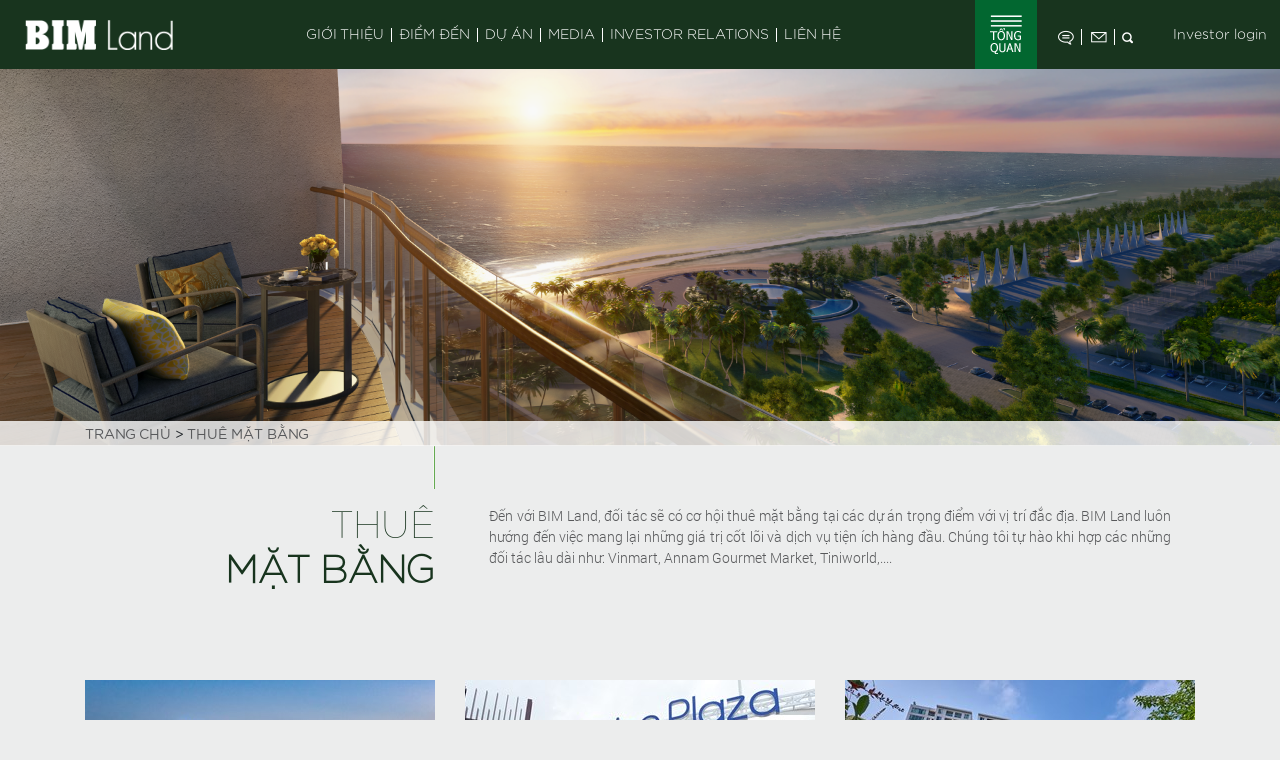

--- FILE ---
content_type: text/html; charset=utf-8
request_url: https://bimland.com/home/renting
body_size: 42549
content:

<!DOCTYPE html>
<html lang="vi">
<head>
    <meta charset="utf-8">
    <meta name="viewport" content="width=device-width, initial-scale=1, shrink-to-fit=no">
    <meta name="description" content="Chủ đầu tư C&#244;ng ty Bất động sản BIM Land (thuộc tập đo&#224;n BIM Group) - BIM Land JSC với quỹ đất hơn 5.6 triệu m2, BIM Land ph&#225;t triển đa dạng c&#225;c loại h&#236;nh bất động sản phục vụ nhu cầu Nghỉ dưỡng - An cư – Giải tr&#237;">
    <meta name="keywords" content="bim land, bimland, chủ đầu tư bim land, BIM group, chu dau tu bim land, cong ty bim land">
    <meta name="facebook-domain-verification" content="zshuraifwxwnsj5yq5ni4m5ia7stjt" />
    <link href="/favicon.ico" rel="shortcut icon" type="image/x-icon" />
    <title>BIM Land JSC</title>
    <link rel="preload" href="/fonts/Gotham-Thin1.otf" as="font" crossorigin="anonymous" />
    <link rel="preload" href="/fonts/Gotham-Light1.otf" as="font" crossorigin="anonymous" />
    <link rel="preload" href="/fonts/Roboto-Light.ttf" as="font" crossorigin="anonymous" />
    <link rel="preload" href="/fonts/Gotham-Book1.otf" as="font" crossorigin="anonymous" />
    <link rel="preload" href="/css/bootstrap.min.css?v=5" as="style" crossorigin="anonymous">
    <link rel="preload" href="/node_modules/featherlight/release/featherlight.min.css" crossorigin="anonymous">
    <link rel="preload" href="/css/simplelightbox.css" crossorigin="anonymous" />
    <link rel="preload" href="/css/Site.css?v=7.01" crossorigin="anonymous" />
    <link rel="stylesheet" href="/css/bootstrap.min.css?v=5" crossorigin="anonymous">
    <link rel="stylesheet" href="/node_modules/featherlight/release/featherlight.min.css" crossorigin="anonymous">
    <link rel="stylesheet" href="/css/simplelightbox.css" crossorigin="anonymous" />
    <link rel="stylesheet" href="/css/Site.css?v=7.01" crossorigin="anonymous" />
    <script src="/node_modules/jquery/dist/jquery.min.js" crossorigin="anonymous"></script>
    <script src="/node_modules/popper.js/dist/umd/popper.min.js" crossorigin="anonymous" defer></script>
    <script src="/node_modules/bootstrap/dist/js/bootstrap.min.js" crossorigin="anonymous" defer></script>
    <script src="/node_modules/featherlight/release/featherlight.min.js" crossorigin="anonymous" defer></script>
    <script src="/js/simple-lightbox.js" crossorigin="anonymous" defer></script>
    <script src="/js/script.js?v=2" crossorigin="anonymous" defer></script>
    <script src="/Content/js/clamp.min.js" defer></script>
    <!-- Google Tag Manager -->
    <script>
        (function (w, d, s, l, i) {
            w[l] = w[l] || []; w[l].push({
                'gtm.start':
                    new Date().getTime(), event: 'gtm.js'
            }); var f = d.getElementsByTagName(s)[0],
                j = d.createElement(s), dl = l != 'dataLayer' ? '&l=' + l : ''; j.async = true; j.src =
                    'https://www.googletagmanager.com/gtm.js?id=' + i + dl; f.parentNode.insertBefore(j, f);
        })(window, document, 'script', 'dataLayer', 'GTM-WGZNJ99N');</script>
    <!-- End Google Tag Manager -->
</head>
<body>
    <!-- Google Tag Manager (noscript) -->
    <noscript>
        <iframe src="https://www.googletagmanager.com/ns.html?id=GTM-WGZNJ99N"
                height="0" width="0" style="display:none;visibility:hidden"></iframe>
    </noscript>
    <!-- End Google Tag Manager (noscript) -->

    <nav class="navbar navbar-custom-top fixed-top header header-nav" style="display:none">
        <div class="container">
            <div class="row w-100">
                <div class="col-12 text-right">
                    <ul class="list-inline top-header-menu m-0">
                        <li class="list-inline-item">
                            <a href="/home/contact">
                                <img src="/images/chat-icon.png" alt="">
                            </a>
                        </li>
                        <li class="list-inline-item">
                            <a href="/home/contact">
                                <img src="/images/mail-icon.png" alt="">
                            </a>
                        </li>
                        <li class="list-inline-item lang-active" style="display:none">
                            <a href="#">
                                <span>VN</span>
                            </a>
                        </li>
                        <li class="list-inline-item" style="display:none">
                            <a href="#">
                                <span>EN</span>
                            </a>
                        </li>
                        <li class="list-inline-item">
                            <a href="javascript:void(0)" id="icon_search">
                                <img src="/images/search-icon.png" alt="">
                            </a>
                            <div class="search_top_1" style="display:none">
                                <input id="top_search" placeholder="Tìm kiếm..." class="input_search" type="text">
                                <i class="fa fa-search" aria-hidden="true"></i>
                            </div>
                            
                            
                        </li>
                    </ul>


                    <div class="justify-content-between main-menu mt-2">
                        <div>
                            <a href="/" class="d-inline-block" title="Home">
                                <img src="/images/logo.png" alt="" class="logo">
                            </a>
                        </div>
                        <div>
                            <ul class="list-inline m-0 d-inline-block top-header-menu ">
                                <li class="list-inline-item dropdown">
                                    <a href="#" class="text-uppercase" title="Giới thiệu" data-toggle="dropdown" aria-haspopup="true" aria-expanded="false">
                                        Giới thiệu
                                    </a>
                                    <div class="dropdown-menu top-menu" aria-labelledby="dropdownMenuButton">
                                        <a class="dropdown-item" href="/home/about">Về BIM Land</a>
                                        
                                        <a class="dropdown-item" href="/home/partner">Đối tác</a>
                                    </div>
                                </li>

                                <li class="list-inline-item dropdown">
                                    <a href="#" class="text-uppercase location" title="Điểm đến" data-toggle="dropdown" aria-haspopup="true" aria-expanded="false">
                                        Điểm đến
                                    </a>
                                    <div class="dropdown-menu top-menu location-menu" aria-labelledby="dropdownMenuButton">
                                                <a class="dropdown-item" href="/location/ha-noi">H&#224; Nội</a>
                                                <a class="dropdown-item" href="/halong-marina">Quảng Ninh</a>
                                                <a class="dropdown-item" href="/phuquoc-marina">Ph&#250; Quốc</a>
                                                <a class="dropdown-item" href="/location/lao">L&#224;o</a>
                                    </div>
                                </li>
                                <li class="list-inline-item">
                                    <a href="/project" class="text-uppercase" title="Dự án">
                                        Dự án
                                    </a>
                                </li>
                                <li class="list-inline-item">
                                    <a href="/media" class="text-uppercase" title="Media">
                                        Media
                                    </a>
                                </li>
                                    <li class="list-inline-item">
                                        <a href="/Investor-Relations" class="text-uppercase" title="Investor Relations">
                                            Investor Relations
                                        </a>
                                    </li>
                                <li class="list-inline-item border-0">
                                    <a href="/home/contact" class="text-uppercase" title="Liên hệ">
                                        Liên hệ
                                    </a>
                                </li>

                                
                            </ul>
                            <a href="#" class="d-inline-block ml-5 overview-open">
                                <img src="/images/overview-icon-vi.png" alt="over view">
                            </a>
                        </div>
                    </div>
                </div>
            </div>
        </div>
    </nav>
    <nav class="navbar navbar-scroll navbar-expand-lg fixed-top px-3 px-md-0" id="navbar-page" style="display:flex">
        <div class="container">
            <a href="/">
                <img src="/images/logo.png" alt="" class="logo">
            </a>
            <a class="navbar-toggler navbar-dark navbar-brand" data-toggle="collapse" data-target="#navbarToggler" aria-controls="navbarToggler" aria-expanded="false" aria-label="Toggle navigation">
                <span class="navbar-toggler-icon"></span>
                <span class="text">Menu</span>
            </a>
            <a href="/home/contact">
                <img src="/images/envelope-icon.png" alt="" height="20" class="d-block d-sm-none">
            </a>

            <div class="collapse navbar-collapse" id="navbarToggler">
                <ul class="navbar-nav mx-auto mt-2 mt-lg-0" style="display:flex;align-items:center">
                    <li class="nav-item dropdown">
                        <a href="#" class="nav-link text-uppercase intro" title="Giới thiệu" data-toggle="dropdown" aria-haspopup="true" aria-expanded="false">
                            Giới thiệu
                        </a>
                        <div class="dropdown-menu top-menu intro-menu">
                            <a class="dropdown-item" href="/home/about">Về BIM Land</a>

                            <a class="dropdown-item" href="/home/partner">Đối tác</a>
                        </div>
                    </li>


                    <li class="nav-item dropdown">
                        <a class="nav-link text-uppercase location" href="#" data-toggle="dropdown" aria-haspopup="true" aria-expanded="false">
                            Điểm đến
                        </a>
                        <div class="dropdown-menu top-menu location-menu" aria-labelledby="dropdownMenuButton">
                            <a class="dropdown-item" href="/location/ha-noi">Hà Nội</a>
                            <a class="dropdown-item" href="https://halongmarina.com.vn">Quảng Ninh</a>
                            <a class="dropdown-item" href="https://phuquocmarina.com">Phú Quốc</a>
                            <a class="dropdown-item" href="/location/lao">Lào</a>
                            <a class="dropdown-item" href="https://thanhxuanvalley.com">Vĩnh Phúc</a>
                        </div>
                    </li>
                    <li class="nav-item">
                        <a class="nav-link text-uppercase" href="/project">Dự án</a>
                    </li>
                    <li class="nav-item">
                        <a class="nav-link text-uppercase" href="/media">Media</a>
                    </li>
                        <li class="nav-item">
                            <a class="nav-link text-uppercase" href="/Investor-Relations">Investor Relations </a>
                        </li>
                    <li class="nav-item">
                        <a class="nav-link text-uppercase" style="border:none" href="/home/contact">Liên hệ</a>
                    </li>

                </ul>
                
                <a class="overview overview-open mr-3" href="#">
                    <img src="/images/overview-icon-vi.png" alt="over view">
                </a>
                <ul class="list-inline top-header-menu" style="margin:10px 0 5px">
                    <li class="list-inline-item">
                        <a href="/home/contact">
                            <img src="/images/chat-icon.png" alt="">
                        </a>
                    </li>
                    <li class="list-inline-item">
                        <a href="/home/contact">
                            <img src="/images/mail-icon.png" alt="">
                        </a>
                    </li>
                    <li id="btn-vi" class="list-inline-item lang-active" style="display:none">
                        <a href="/parkhyattphuquocresidences">
                            <span>VN</span>
                        </a>
                    </li>
                    <li id="btn-en" class="list-inline-item" style="display:none">
                        <a href="/en/parkhyattphuquocresidences">
                            <span>EN</span>
                        </a>
                    </li>
                    <li class="list-inline-item" style="position:relative">
                        <a href="javascript:void(0)" id="icon_search_2">
                            <img src="/images/search-icon.png" alt="">
                        </a>
                        <div class="search_top_2" style="display:none">
                            <input id="top_search_2" placeholder="Tìm kiếm..." class="input_search" type="text">
                            <i class="fa fa-search" aria-hidden="true"></i>
                        </div>
                    </li>
                </ul>
            </div>
        </div>

        <div class="nav-right" style="float:right;">
                <button class="btn btn-default btn-link btnShowLogin" id="btnShowLogin" style="color:#fff">Investor login</button>
        </div>
    </nav>

    

<link href="/css/organize.css" rel="stylesheet" />
<div class="banner position-relative">
    <img class="w-100" src="/images/thue-mat-bang-banner.png" alt="">

    <div class="breadcrumb">
        <div class="container">
            <ul class="list-inline">
                <li class="list-inline-item">
                    <a href="/">Trang chủ</a>
                </li>
                <li class="list-inline-item">
                    <a href="#">Thuê mặt bằng</a>
                </li>
            </ul>
        </div>
    </div>
</div>
<div class="renting-detail-content">
    <div class="container">
        <div class="row">
            <div class="col-12 col-md-4">
                <p class="text-md-right">
                    <img src="../images/line-icon.png" alt="">
                </p>
            </div>
        </div>
        <div class="row">
            <div class="col-12 col-md-4">
                <h3 class="text-md-right title">
                    <p class="m-0">Thuê</p>
                    <strong>Mặt bằng</strong>
                </h3>
            </div>
            <div class="col-12 col-md-8">
                <div class="office mx-4 pb-5" style="text-align:justify">
                    <p>Đến với BIM Land, đối t&#225;c sẽ c&#243; cơ hội thu&#234; mặt bằng tại c&#225;c dự &#225;n trọng điểm với vị tr&#237; đắc địa. BIM Land lu&#244;n hướng đến việc mang lại những gi&#225; trị cốt l&#245;i v&#224; dịch vụ tiện &#237;ch h&#224;ng đầu. Ch&#250;ng t&#244;i tự h&#224;o khi hợp c&#225;c những đối t&#225;c l&#226;u d&#224;i như: Vinmart, Annam Gourmet Market, Tiniworld,....</p>
                </div>
            </div>
        </div>
    </div>

    <div class="container">
        <div class="project-items py-5">
            <div class="row">
                    <div class="col-12 col-md-4">
                        <a href="/home/RentingDetail/1">
                            <p class="mb-2">
                                <img src="/upload/images%2Ffraser%20Suites%20Hanoi%2FOverview11%20_7.jpg?width=350&height=270&mode=crop" alt="" class="img-fluid w-100">
                            </p>
                            <p class="project-location mb-2">
                                H&#224; Nội
                            </p>
                            <p class="project-name text-uppercase mb-4">
                                TTTM Syrena
                            </p>
                        </a>
                    </div>
                    <div class="col-12 col-md-4">
                        <a href="/home/RentingDetail/2">
                            <p class="mb-2">
                                <img src="/upload/images%2FHalong%20marine%20plaza%2Fimages737765_TAN_1861.JPG?width=350&height=270&mode=crop" alt="" class="img-fluid w-100">
                            </p>
                            <p class="project-location mb-2">
                                Hạ Long, Quảng Ninh
                            </p>
                            <p class="project-name text-uppercase mb-4">
                                TTTM Halong Marine Plaza 
                            </p>
                        </a>
                    </div>
                    <div class="col-12 col-md-4">
                        <a href="/home/RentingDetail/3">
                            <p class="mb-2">
                                <img src="/upload/images%2Fgreenbay%2Fgb_t.jpg?width=350&height=270&mode=crop" alt="" class="img-fluid w-100">
                            </p>
                            <p class="project-location mb-2">
                                Hạ Long, Quảng Ninh
                            </p>
                            <p class="project-name text-uppercase mb-4">
                                Green Bay Tower 17 tầng
                            </p>
                        </a>
                    </div>
                    <div class="col-12 col-md-4">
                        <a href="/home/RentingDetail/4">
                            <p class="mb-2">
                                <img src="/upload/images%2Fgreenbay%2F632A9489.jpg?width=350&height=270&mode=crop" alt="" class="img-fluid w-100">
                            </p>
                            <p class="project-location mb-2">
                                Hạ Long, Quảng Ninh
                            </p>
                            <p class="project-name text-uppercase mb-4">
                                Green Bay Premium
                            </p>
                        </a>
                    </div>
                    <div class="col-12 col-md-4">
                        <a href="/home/RentingDetail/5">
                            <p class="mb-2">
                                <img src="/upload/images%2Fhalong%20marina%20square%2FHT_PC_BC.jpg?width=350&height=270&mode=crop" alt="" class="img-fluid w-100">
                            </p>
                            <p class="project-location mb-2">
                                Hạ Long, Quảng Ninh
                            </p>
                            <p class="project-name text-uppercase mb-4">
                                Halong Marina Square 
                            </p>
                        </a>
                    </div>
                    <div class="col-12 col-md-4">
                        <a href="/home/RentingDetail/6">
                            <p class="mb-2">
                                <img src="/upload/images%2FLittle%20Vietnam%2FDSC06058.jpg?width=350&height=270&mode=crop" alt="" class="img-fluid w-100">
                            </p>
                            <p class="project-location mb-2">
                                Hạ Long, Quảng Ninh
                            </p>
                            <p class="project-name text-uppercase mb-4">
                                Little Vietnam
                            </p>
                        </a>
                    </div>
                    <div class="col-12 col-md-4">
                        <a href="/home/RentingDetail/7">
                            <p class="mb-2">
                                <img src="/upload/images%2Flotus%2Fanhminhhoa%2Flotus2.jpg?width=350&height=270&mode=crop" alt="" class="img-fluid w-100">
                            </p>
                            <p class="project-location mb-2">
                                Hạ Long, Quảng Ninh
                            </p>
                            <p class="project-name text-uppercase mb-4">
                                Royal Lotus Resort &amp; Villas
                            </p>
                        </a>
                    </div>
                    <div class="col-12 col-md-4">
                        <a href="/home/RentingDetail/8">
                            <p class="mb-2">
                                <img src="/upload/images%2Fpj-1.png?width=350&height=270&mode=crop" alt="" class="img-fluid w-100">
                            </p>
                            <p class="project-location mb-2">
                                Hạ Long, Quảng Ninh
                            </p>
                            <p class="project-name text-uppercase mb-4">
                                Quảng trường biển Hạ Long
                            </p>
                        </a>
                    </div>
                    <div class="col-12 col-md-4">
                        <a href="/home/RentingDetail/9">
                            <p class="mb-2">
                                <img src="/upload/images%2Fwaterfront%2FWF_B8-B9_PC_DayPho_Fr01_170714.jpg?width=350&height=270&mode=crop" alt="" class="img-fluid w-100">
                            </p>
                            <p class="project-location mb-2">
                                Ph&#250; Quốc
                            </p>
                            <p class="project-name text-uppercase mb-4">
                                Phu Quoc Waterfront 
                            </p>
                        </a>
                    </div>
                    <div class="col-12 col-md-4">
                        <a href="/home/RentingDetail/10">
                            <p class="mb-2">
                                <img src="/upload/images%2Fpj-5.png?width=350&height=270&mode=crop" alt="" class="img-fluid w-100">
                            </p>
                            <p class="project-location mb-2">
                                Vi&#234;ng chăn, L&#224;o
                            </p>
                            <p class="project-name text-uppercase mb-4">
                                T&#242;a nh&#224; văn ph&#242;ng Royal Square
                            </p>
                        </a>
                    </div>
                    <div class="col-12 col-md-4">
                        <a href="/home/RentingDetail/11">
                            <p class="mb-2">
                                <img src="/upload/images%2FDiem%20den%2Fphu%20quoc%2Fb1.PNG?width=350&height=270&mode=crop" alt="" class="img-fluid w-100">
                            </p>
                            <p class="project-location mb-2">
                                Ph&#250; Quốc
                            </p>
                            <p class="project-name text-uppercase mb-4">
                                QUẢNG TRƯỜNG BIỂN PH&#218; QUỐC
                            </p>
                        </a>
                    </div>
            </div>
        </div>
    </div>
</div>


    <div class="overview-component">
        <div class="overview">
            <div class="header">
                <h2 class="block-title text-uppercase">
                    Tổng Quan
                </h2>

                <a href="#" class="close">
                    <img src="/images/close-icon.png" width="30" alt="">
                </a>
            </div>
            <div class="row">
                <div class="col-md-5 d-md-flex">
                    <h3>
                        02
                    </h3>
                    <div>
                        <h4>
                            Tỷ USD
                        </h4>
                        <p>
                            Tổng vốn đầu tư
                        </p>
                    </div>
                </div>
                <div class="col-md-7 d-md-flex">
                    <h3>
                        12
                    </h3>
                    <div>
                        <h4>
                            Khách sạn & Resort
                        </h4>
                        <p>
                            Gần 5000 phòng & 337 Villas được vận hành bởi các nhà quản lý nổi tiếng thế giới và các thương hiệu yêu thích tại việt nam
                        </p>
                    </div>
                </div>
            </div>
            <div class="row">
                <div class="col-md-5 d-md-flex">
                    <h3>
                        5,6
                    </h3>
                    <div>
                        <h4>
                            triệu m2
                        </h4>
                        <p>
                            QUỸ ĐẤT
                        </p>
                    </div>
                </div>
                <div class="col-md-7 d-md-flex">
                    <h3>
                        6.400
                    </h3>
                    <div>
                        <h4>
                            CĂN HỘ CHUNG CƯ & CHUNG CƯ CAO CẤP
                        </h4>
                        <p>
                            GREEN BAY TOWER, SUNRISE APARTMENT,
                            GREEN BAY PREMIUM, GREEN BAY GARDEN
                        </p>
                    </div>
                </div>
            </div>
            <div class="row">
                <div class="col-md-5 d-md-flex">
                    <h3>
                        05
                    </h3>
                    <div>
                        <h4>
                            ĐIỂM ĐẾN
                        </h4>
                        <p>
                            HÀ NỘI, HẠ LONG, PHÚ QUỐC,
                            NINH THUẬN, VIÊNG CHĂN - LÀO
                        </p>
                    </div>
                </div>
                <div class="col-md-7 d-md-flex">
                    <h3>
                        2.500
                    </h3>
                    <div>
                        <h4>
                            NHÀ PHỐ & BIỆT THỰ
                        </h4>
                        <p>
                            PHU QUOC WATERFRONT, PEARL VILLAS LITTLE VIETNAM, LOTUS RESIDENCES, PALM GARDEN SHOP VILLAS PHU QUOC, GRAND BAY HALONG VILLAS
                        </p>
                    </div>
                </div>
            </div>
            <div class="row">
                <div class="col-md-5 d-md-flex">
                    <h3>
                        07
                    </h3>
                    <div>
                        <h4>
                            THƯƠNG HIỆU QUỐC TẾ
                        </h4>
                        <p>
                            PARK HYATT, REGENT, INTERCONTINENTAL, CITADINES, FRASER SUITES, CROWNE PLAZA, HOLIDAY INN
                        </p>
                    </div>
                </div>
                <div class="col-md-7 d-md-flex">
                    <h3>
                        03
                    </h3>
                    <div>
                        <h4>
                            TRUNG TÂM THƯƠNG MẠI & TÒA NHÀ VĂN PHÒNG
                        </h4>
                        <p>
                            HALONG MARINE PLAZA, SYRENA SHOPPING CENTER, ROYAL SQUARE VIENTIANE
                        </p>
                    </div>
                </div>
            </div>
        </div>
        
        <div class="subscribe">
            <h3>
                ĐĂNG KÝ NHẬN BẢN TIN
            </h3>
            <p class="m-0 d-none d-md-block">
                Xin vui lòng để lại địa chỉ email,
            </p>
            <p class="d-none d-md-block">
                chúng tôi sẽ cập nhật tin tức của BimLand tới quý khách
            </p>
            <form class="form-inline">
                <div class="input-group mb-2 mr-sm-2" style="max-width: 330px;">
                    <input type="text" id="emailSubscribe" class="form-control" placeholder="Nhập địa chỉ email">
                    <div class="input-group-append">
                        <button id="btnSubscribe" class="btn btn-primary" style="line-height:1.5">
                            <img height="16" src="/images/subscribe.png" alt="">
                        </button>
                    </div>
                </div>
            </form>
        </div>
    </div>
    <div id="loginModal" class="modal fade densedModal" role="dialog" style="overflow-y: auto;">
        <div class="modal-dialog" style="max-width: 700px;">
            <div class="modal-content">
                <div class="modal-header" style="border:none;padding-bottom:0">
                    <button type="button" class="close" data-dismiss="modal">&times;</button>
                </div>
                <div class="modal-body aui" style="overflow: hidden; clear: both;">
                    <div class="row">
                        <div class="col-6">
                            <h4 style="padding-left:20px;padding-bottom:15px">Login to your account</h4>
                            
                            <div style="border-right:1px solid #ebebeb;padding:0 30px 0 20px">
                                <input type="text" class="form-control" id="email" placeholder="Username" style="margin-bottom:15px" />
                                <input type="password" class="form-control" id="password" placeholder="Password" />
                                <div class="error" id="divMsg" style="color: #f00; margin:0;">
                                    
                                </div>
                                <br />
                                <input type="hidden" name="returnUrl">
                                <button type="button" id="btnLogin" class="btn btn-default btn-primary">Login</button>
                                <br /><br />
                                <button type="button" id="btnForgotPassword" class="btn btn-default btn-link">Forgot your password?</button>
                            </div>
                            
                        </div>
                        <div class="col-6">
                            <h4 style="padding-bottom:15px">Don't have account?</h4>
                            <p>Please contact</p>
                            <p>ir@bimgroup.com for assitance</p>
                            <div id="divLoadingAjax" style="display:none">
                                <img src="/images/loading-ajax.gif" />
                            </div>
                        </div>
                    </div>
                </div>
            </div>
        </div>
    </div>
    <div class="modal fade in" id="changePasswordModal" role="dialog">
        <div class="modal-dialog" style="max-width: 235px">
            <div class="modal-content">
                <div class="modal-header">
                    <h5 class="modal-title">Change password</h5>
                    <button type="button" class="close" data-dismiss="modal">×</button>
                </div>
                <div class="modal-body">
                    <div class="aui">
                        <div style="padding: 5px 0;">Current password</div>
                        <div style="margin-bottom: 8px;">
                            <input class="inputPass" type="password" id="changePassword_current_password" placeholder="Current password">
                        </div>
                        <div style="padding: 5px 0;">New password</div>
                        <div style="margin-bottom: 5px;">
                            <input class="inputPass" type="password" id="changePassword_password" placeholder="New password">
                        </div>
                        <div style="padding: 5px 0;">Confirm new password</div>
                        <div style="margin-bottom: 5px;">
                            <input class="inputPass" type="password" id="changePassword_repassword" placeholder="Confirm new password">
                        </div>
                    </div>
                </div>
                <div class="modal-footer">
                    <button type="button" class="btn btn-primary" onclick="saveChangePassword()"><i class="fa fa-check" aria-hidden="true"></i> Save</button>
                    <button type="button" class="btn btn-default" data-dismiss="modal">Close</button>
                </div>
            </div>
        </div>
    </div>

    <div id="forgotPasswordModal" class="modal fade" role="dialog">
        <div class="modal-dialog" style="max-width: 400px;">
            <div class="modal-content">
                <div class="modal-header">
                    <h4 class="modal-title">Forgot password</h4>
                    <button type="button" class="close" data-dismiss="modal" aria-hidden="true">x</button>
                </div>
                <div class="modal-body">
                    <div style="padding: 5px 0px;">
                        Please input your registered email. We will send reset password link.
                    </div>
                    <div>
                        <input type="text" value="" style="padding: 10px 5px; width: 100%; border: solid 1px #ccc;" id="forgotemail" placeholder="Email" />
                    </div>
                </div>
                <div class="modal-footer">
                    <button type="button" class="btn btn-success" id="btnResetPass" onclick="saveForgotPassword()"><span class="s"></span><span class="t">Send</span></button>
                    <button type="button" class="btn btn-default" data-dismiss="modal">Close</button>
                </div>
            </div>
        </div>
    </div>

    <footer>
        <div class="footer">
            <div class="container">
                <div class="row">
                    <div class="col-12 col-md-4">
                        <h5 class="sub-title">THÔNG TIN CÔNG TY</h5>
                        <p class="m-0">
                            Tầng 2, Tòa nhà Hanoi Aqua Central
                        </p>
                        <p class="m-0">
                            44 Yên Phụ, Ba Đình, Hà Nội
                        </p>
                        <p class="m-0">
                            Tel: <a href="tel:19004791">1900 4791</a>
                        </p>
                        <p class="m-0">
                            Email: <a href="mailto:cskh-bimland@bimgroup.com">cskh-bimland@bimgroup.com</a>
                        </p>
                        <p class="mb-4">
                            Zalo OA: <a href="https://zalo.me/1963736578071114273">zalo.me/1963736578071114273</a>
                            <img src="/images/zalooa_bimland.jpeg" style="width: 60px;" />
                        </p>
                    </div>
                    <div class="col-12 col-md-3" style="display:none">
                        <h5 class="sub-title">QUAN HỆ CỔ ĐÔNG</h5>
                        <ul class="list-unstyled">
                            <li><a href="#">Thông tin cổ đông</a></li>
                            <li><a href="#">Thông tin tài chính</a></li>
                            <li><a href="#">Báo cáo thương niên</a></li>
                        </ul>
                    </div>
                    <div class="col-12 col-md-4">
                        <h5 class="sub-title">CƠ HỘI HỢP TÁC</h5>
                        <ul class="list-unstyled mb-3">
                            <li><a href="/home/renting">Thuê mặt bằng</a></li>
                            <li><a href="/home/Cooperation">Hợp tác đầu tư</a></li>
                        </ul>
                    </div>
                    <div class="col-12 col-md-4 mb-5">
                        <h5 class="sub-title">LIÊN KẾT</h5>
                        <div class="row mb-3 mt-1">
                            <div class="col">
                                <a href="https://bimgroup.com" title="BIM Group"><img src="/images/link1.png"></a>
                            </div>
                            <div class="col">
                                <a href="https://bimgroup.com" title="BIM Group"><img src="/images/link2.png"></a>
                            </div>
                            <div class="col">
                                <a href="http://www.halongplaza.com/" title="Hạ Long Plaza"><img src="/images/logo/logo-halong-plaza.png" style="width:42px;"></a>
                            </div>
                            <div class="col">
                                <a href="http://halongmarina.com.vn/" title="Hạ Long Marina"><img src="/images/logo/logo_hl_marina.png" style="width:62px;"></a>
                            </div>
                        </div>
                        <div class="row">
                            <div class="col">
                                <a href="https://elitefitness.com.vn" title="Elite fitness"><img src="/images/link3.png"></a>
                            </div>
                            <div class="col">
                                <a href="http://www.bimfoods.com" title="BIM Foods"><img src="/images/link4.png"></a>
                            </div>
                            <div class="col">
                                <a href="http://www.syrenacruises.com" title="Syrena Cruises"><img src="/images/logo/logo-syrena-small.png" style="width:42px;"></a>
                            </div>
                            <div class="col">
                                <a href="http://phuquocmarina.com/" title="Phú Quốc Marina"><img src="/images/logo/logo_pg_marina.png" style="width:62px;"></a>
                            </div>
                        </div>
                    </div>
                </div>
            </div>
            <p class="text-center m-0">© BIMLand - 2018</p>
            <input type="hidden" id="isForeign" value="0" />
        </div>
    </footer>
    <script>
        var f = $('#isForeign').val();
        if (f == "1") {
            $('a').each(function () {
                var href = $(this).attr('href');
                if (href != undefined && href != "#" && !href.match("^http"))
                    $(this).attr("href", "/en" + href);
            });
            $('.intro').click(function () {
                $('.intro-menu').toggleClass("show");
            });
            $('.location').click(function () {
                $('.location-menu').toggleClass("show");
            });

        }
        $('document').ready(function () {
            $("#icon_search").click(function () {
                $(".search_top_1").toggle();
            });

            $("#icon_search_2").click(function () {
                $(".search_top_2").toggle();
            });


            $("#top_search,#top_search_2").keyup(function (event) {
                if (event.keyCode == 13) {
                    var search = $(this).val();
                    if (search != '') {
                        window.location.href = '/search?keyword=' + search;
                    }
                }
            });

            $("#email,#password").keyup(function (event) {
                if (event.keyCode == 13) {
                    $('#btnLogin').click();
                }
            });
            $('.btnShowLogin').click(function () {
                $('#loginModal').modal('show');
            });
            $('#btnForgotPassword').click(function () {
                $('#loginModal').modal('hide');
                $('#forgotPasswordModal').modal('show');
            });

        });
        function saveForgotPassword() {
            if ($("#forgotemail").val().trim() == '') {
                alert("Please input email!");
                return;
            }
            else {
                sendResetCode();
            }
        };
        function sendResetCode() {
            $('#btnResetPass').prop('disabled', 'disabled');
            $.ajax({
                type: "POST",
                url: "/Investor/ResetPassword",
                data: { 'email': $("#forgotemail").val() },
                success: function (data) {
                    $('#btnResetPass').prop('disabled', '');
                    alert(data.Message);
                    if (data.Success) {
                        $("#forgotPasswordModal").modal("hide");
                    }
                }
            });
        }
        $("body").css({ 'padding-top': $('#navbar-page').height() });
    </script>
</body>
</html>


--- FILE ---
content_type: text/css
request_url: https://bimland.com/css/Site.css?v=7.01
body_size: 8464
content:

/*@media (min-width: 1025px) {
    .slProject {
        width: 200px;
    }
}*/
@media (min-width: 576px) {
    .slProject {
        width: 200px !important;
    }
}

@media (max-width: 575.98px) {
    .news-title {
        margin-top: 10px;
    }

    #newsCarousel .btn-outline-success {
        margin-bottom: 10px;
    }

    #projectInfo .caption {
        background: rgba(255, 255, 255, 0.7);
        color: #000;
    }

    .img-dark {
        filter: brightness(70%);
    }

    .sub-title {
        font-size: 26px !important;
    }
}

a {
    cursor: pointer;
}

.destination-content .slide .slide-title {
    height: 42px;
}

#destinationCarousel .btn-outline-primary {
    background: #0c210540;
}

#projectInfo .caption {
    position: absolute;
    height: 100%;
    width: 100%;
    max-width: 480px;
    overflow-x: hidden;
    overflow-y: auto;
    top: 0;
    bottom: 0;
    background: rgba(255, 255, 255, 0.85);
}

#subMenu .nav-link.active {
    color: #212529;
    background: none !important;
    font-weight: bold;
}

#subMenu .nav-link {
    padding: 0 3px 0 15px !important;
}

.detail-product.fade {
    display: none;
}

    .detail-product.fade.active {
        display: flex;
    }

.lib-news-item {
    height: 100%;
}

.footer .sub-title {
    font-size: 16px !important;
}

.overview-component .overview h3 {
    font-size: 40px;
}

.subscription h3 {
    font-size: 28px;
}

.banner .breadcrumb {
    padding: 4px 0 0;
}

.project-detail-content .sub-title {
    padding-top: 2rem;
}

.sub-title {
    color: #9c9d9e;
    font-size: 32px;
}

@media (min-width: 992px) {
    .title {
        font-size: 38px;
    }
}

.project-detail-content .share {
    padding: 0;
}

.navbar-dark {
    background: #18341e;
}

.top-header-menu li:not(:last-child) {
    border-right: 1px solid #fff;
    line-height: 1;
    margin: 0;
    padding-right: 7px;
    padding-left: 5px;
}




@media screen and (min-device-width: 1200px) and (max-device-width: 1600px) and (-webkit-min-device-pixel-ratio: 1) {
    .overview-component .overview {
        height: 80%;
        font-size: 12px;
    }

    .overview-component .subscribe {
        height: 20%;
        padding: 10px 20px;
    }

    .overview-component .overview h4 {
        font-size: 16px;
        color: #18341e;
    }
}

.top-menu a {
    padding: 0.3rem 0.5rem;
}

    .top-menu a:first-child {
        padding-top: 0.5rem;
    }

    .top-menu a:last-child {
        padding-bottom: 0.5rem;
    }

.footer, .footer a {
    color: #fff;
}

.btn-search {
    line-height: 1;
    text-transform: uppercase;
    color: #fff;
    margin-bottom: 5px;
}

.project-search select {
    margin-right: 5px;
    margin-bottom: 5px;
}

.destination-content .block4 {
    background-color: #eceded;
    color: #58595b;
}

.line-clamp {
    display: -webkit-box;
    -webkit-line-clamp: 4;
    -webkit-box-orient: vertical;
}

.line-clamp-3 {
    display: -webkit-box;
    -webkit-line-clamp: 3;
    -webkit-box-orient: vertical;
}

    .line-clamp p, .line-clamp-3 p {
        overflow: hidden;
    }

.retation-title {
    display: -webkit-box;
    -webkit-line-clamp: 2;
    -webkit-box-orient: vertical;
    overflow: hidden;
}

    .retation-title span {
        overflow: hidden;
    }

.retation-sapo {
    display: -webkit-box;
    -webkit-line-clamp: 3;
    -webkit-box-orient: vertical;
    overflow: hidden;
}

    .retation-sapo p {
        overflow: hidden;
    }

.row.featherlight-inner {
    display: flex;
}

.top-banner img {
    width: 100%;
}

.item-partner {
    background: #fff;
    overflow: hidden;
}

.renting-detail-content .sub-header {
    font-size: 20px;
    text-transform: uppercase;
}

.media-body h4 {
    font-family: "GothamLight", sans-serif;
    font-size: 16px;
    color: #006c32;
    text-transform: uppercase;
    margin-top: 10px;
}

.navbar.navbar-custom-top .main-menu a:hover, .navbar.navbar-scroll .navbar-nav .nav-item .nav-link:hover {
    color: #25ff00;
}

.video-container {
    position: relative;
    padding-bottom: 55%;
    /*padding-top: 30px;*/
    height: 0;
    overflow: hidden;
}

    .video-container iframe,
    .video-container object,
    .video-container embed {
        position: absolute;
        top: 0;
        left: 0;
        width: 100%;
        height: 100%;
    }

.delete {
    color: red;
}

.banner-image {
    height: 550px;
    width: 100%;
    object-fit: cover;
}

.bold {
    font-weight: bold;
}

.media-content .media-body img {
    width: 100% !important;
    height: auto !important;
}

.hot-line {
    font-weight: bold;
    color: #18341e;
}

.project-content {
    background: #fff;
}

    .project-content .carousel-indicators li {
        background: #c7c4c4;
    }

        .project-content .carousel-indicators li.active {
            background: #569a46;
        }

.header-text {
    font-family: UVF;
    position: absolute;
    bottom: 30px;
    text-align: center;
    width: 100%;
    color: #FFF;
    font-size: 3rem;
}

.search_top_1 {
    position: absolute;
    right: 0;
}

.search_top_2 {
    position: absolute;
    right: 0px;
}

input.input_search[type="text"] {
    /*width: 130px;*/
    width: 300px;
    box-sizing: border-box;
    border: 1px solid black;
    border-radius: 4px;
    outline: none;
    padding: 12px 14px;
    transition: 0.6s ease-in-out;
    position: relative;
    z-index: 999999;
}

    input.input_search[type="text"]:focus {
        width: 300px;
        /*background-color:lightpink;*/
    }

.investor-email:hover {
    color: #fff !important;
}

.dropdown-menu-right {
    background: #18341e !important;
}

#btnLogin, #btnForgotPassword {
    width: 100%;
}

#libCarousel .carousel-indicators li, #libCarousel_TinTuc .carousel-indicators li {
    background: #482d2d59;
    opacity: 1;
}

    #libCarousel .carousel-indicators li.active, #libCarousel_TinTuc .carousel-indicators li.active {
        background: #569a46;
    }

.ellipsis {
    overflow: hidden;
    height: 100px;
    line-height: 25px;
}

    .ellipsis:before {
        content: "";
        float: left;
        width: 5px;
        height: 100px;
    }

    .ellipsis > *:first-child {
        float: right;
        width: 100%;
        margin-left: -5px;
    }

    .ellipsis:after {
        content: "\02026";
        box-sizing: content-box;
        -webkit-box-sizing: content-box;
        -moz-box-sizing: content-box;
        float: right;
        position: relative;
        top: -25px;
        left: 100%;
        width: 3em;
        margin-left: -3em;
        padding-right: 5px;
        text-align: right;
        background: -webkit-gradient(linear, left top, right top, from(rgba(255, 255, 255, 0)), to(white), color-stop(50%, white));
        background: -moz-linear-gradient(to right, rgba(255, 255, 255, 0), white 50%, white);
        background: -o-linear-gradient(to right, rgba(255, 255, 255, 0), white 50%, white);
        background: -ms-linear-gradient(to right, rgba(255, 255, 255, 0), white 50%, white);
        background: linear-gradient(to right, rgba(255, 255, 255, 0), white 50%, white);
    }

    .ellipsis p {
        text-align: justify;
    }

.utilily-name {
    font-size: 2em !important;
}

.utilily-content {
    font-size: 1.5em;
}

.media-body h4 {
    font-size: 18px;
}

    .media-body h4 a {
        color: #000;
    }

.retation-sapo p {
    min-height: 84px;
}

.content-media {
    height: 225px;
}

.btn-bottom {
    position: absolute;
    bottom: 0;
}

.retation-title a {
    color: #006c32 !important;
}

@media (max-width: 1240px) {
    #ulMenuLeft {
        display: none;
    }
}

@media (max-width: 576px) {
    .project-detail-content .tab .nav {
        max-width: 100%;
        margin: 0 auto;
    }

    .carousel-item .bg {
        height: auto !important;
        width: 100% !important;
        object-fit: contain !important;
    }
}


--- FILE ---
content_type: text/css
request_url: https://bimland.com/css/organize.css
body_size: 3668
content:
.organization-content {
  background: url("../images/organize.png") no-repeat 50% 50%;
  background-size: cover;
}
.organization-content .title,
.organization-content .office {
  color: #ebebec;
}
.organization-content .tree-item {
  width: 175px;
  height: 150px;
  display: inline-block;
  background: #fff;
  text-transform: uppercase;
  position: relative;
}
.organization-content .tree-item .name {
  font-family: "GothamLight", serif;
  font-size: 15px;
  color: #fff;
  line-height: 1;
}
.organization-content .tree-item .title {
  font-family: "GothamBook", serif;
  font-size: 13px;
  color: #939598;
}
.organization-content .tree-item .job {
  font-family: "GothamLight", serif;
  font-size: 13px;
  color: #939598;
}
.organization-content .tree-item.group1 .name {
  background-color: #231f20;
}
.organization-content .tree-item.group2 .name {
  background-color: #18341e;
}
.organization-content .tree-item.group3 .name {
  background-color: #006c32;
}
.organization-content .tree-item.group4 .name {
  background-color: #5ba446;
}
.organization-content .tree-item.level1 .name {
  padding: 10px 0;
}
.organization-content .tree-item.level1 .content {
  padding-top: 35px;
}
.organization-content .tree-item.level1:before {
  height: 0;
}
.organization-content .tree-item.level2 {
  width: 160px;
  height: 130px;
}
.organization-content .tree-item.level2 .name {
  font-size: 14px;
  padding: 10px 0;
}
.organization-content .tree-item.level2 .content {
  padding-top: 20px;
}
.organization-content .tree-item.level3 {
  width: 142px;
  height: 160px;
}
.organization-content .tree-item.level3 .name {
  font-size: 13px;
  padding: 10px 0;
}
.organization-content .tree-item.level3 .content {
  padding-top: 20px;
}
.organization-content .tree-item.level3 .job {
  font-size: 12px;
}
.organization-content .tree-item.level3:after {
  height: 0;
}
.organization-content .tree-item:before {
  content: "";
  height: 48px;
  width: 3px;
  background-color: #fff;
  position: absolute;
  top: -48px;
}
.organization-content .tree-item:after {
  content: "";
  height: 48px;
  width: 3px;
  background-color: #fff;
  position: absolute;
  bottom: -48px;
}
.organization-content .connect-line-1 {
  position: relative;
}
.organization-content .connect-line-1:before {
  content: "";
  width: 763px;
  height: 3px;
  background: #fff;
  position: absolute;
  top: 0;
  left: 190px;
}
.organization-content .connect-line-2 {
  position: relative;
}
.organization-content .connect-line-2:before {
  content: "";
  width: 163px;
  height: 3px;
  background: #fff;
  position: absolute;
  top: -48px;
  left: 84px;
}
    .organization-content .last-line-2:before {
        left: 78px;
    }

.row-3 .col{
    padding-left:5px !important;
    padding-right:5px !important;
}

/*@media (min-width: 576px) {
    .organization-content .connect-line-1:before {
        width: 375px !important;
        left: 378px;
    }
}*/

@media only screen and (min-device-width: 414px) and (max-device-width: 736px) {
    .organization-content .connect-line-1:before {
        width: 375px !important;
        left: 378px;
    }
}
@media only screen and (min-device-width: 375px) and (max-device-width: 667px) and (-webkit-min-device-pixel-ratio: 2) {
    .organization-content .connect-line-1:before {
        width: 375px !important;
        left: 378px;
    }
}
/*# sourceMappingURL=organize.css.map */


--- FILE ---
content_type: application/javascript
request_url: https://bimland.com/js/simple-lightbox.js
body_size: 26722
content:
/*!
	By André Rinas, www.andrerinas.de
	Documentation, www.simplelightbox.de
	Available for use under the MIT License
	1.16.3
*/
;( function( $, window, document, undefined )
{
	'use strict';

$.fn.simpleLightbox = function( options )
{

	var options = $.extend({
		sourceAttr: 'href',
		overlay: true,
		spinner: true,
		nav: true,
        navText: ['<img src="/images/parkhyatt/btn-pre.png" style="width:30px;box-shadow:none;">', '<img src="/images/parkhyatt/btn-next.png" style="width:30px;box-shadow:none;">'],
        //navText: ['&lsaquo;', '&rsaquo;'],
		captions: true,
		captionDelay: 0,
		captionSelector: 'img',
		captionType: 'attr',
		captionsData: 'title',
		captionPosition: 'bottom',
		captionClass: '',
		close: true,
		closeText: '×',
		swipeClose: true,
		showCounter: true,
		fileExt: 'png|jpg|jpeg|gif',
		animationSlide: true,
		animationSpeed: 250,
		preloading: true,
		enableKeyboard: true,
		loop: true,
		rel: false,
		docClose: true,
		swipeTolerance: 50,
		className: 'simple-lightbox',
		widthRatio: 0.8,
		heightRatio: 0.9,
		scaleImageToRatio: false,
		disableRightClick: false,
		disableScroll: true,
		alertError: true,
		alertErrorMessage: 'Image not found, next image will be loaded',
		additionalHtml: false,
		history: true,
		throttleInterval: 0,
		doubleTapZoom: 2,
		maxZoom: 10,
		htmlClass: 'has-lightbox'
	}, options);

	// global variables
	var touchDevice	= ( 'ontouchstart' in window ),
		pointerEnabled = window.navigator.pointerEnabled || window.navigator.msPointerEnabled,
		touched = function( event ){
			if( touchDevice ) return true;
			if( !pointerEnabled || typeof event === 'undefined' || typeof event.pointerType === 'undefined' ) return false;
			if( typeof event.MSPOINTER_TYPE_MOUSE !== 'undefined' ) {
				if( event.MSPOINTER_TYPE_MOUSE != event.pointerType ) return true;
			}
			else {
				if( event.pointerType != 'mouse' ) return true;
			}
			return false;
		},
		swipeDiff = 0,
		swipeYDiff = 0,
		curImg = $(),
		transPrefix = function(){
			var s = document.body || document.documentElement;
			s = s.style;
			if( s.WebkitTransition === '' ) return '-webkit-';
			if( s.MozTransition === '' ) return '-moz-';
			if( s.OTransition === '' ) return '-o-';
			if( s.transition === '' ) return '';
			return false;
		},
		opened = false,
		loaded = [],
		getRelated = function(rel, jqObj) {
			var $related = jqObj.filter(function () {
				return ($(this).attr('rel') === rel);
			});
			return $related;
		},
		objects = (options.rel && options.rel !== false) ? getRelated(options.rel, $(this)) : this,
		transPrefix = transPrefix(),
		globalScrollbarwidth = 0,
		canTransisions = (transPrefix !== false) ? true : false,
		supportsPushState = ('pushState' in history),
		historyhasChanged = false,
		historyUpdateTimeout,
		winLoc = window.location,
		getHash = function(){
			return winLoc.hash.substring(1);
		},
		initialHash = getHash(),
		updateHash = function(){
			var hash = getHash(),
			newHash = 'pid='+(index+1);
			var newURL = winLoc.href.split('#')[0] + '#' + newHash;

			if(supportsPushState){
				history[historyhasChanged ? 'replaceState' : 'pushState']('', document.title, newURL);
			}else {
				if(historyhasChanged) {
					winLoc.replace( newURL );
				} else {
					winLoc.hash = newHash;
				}
			}
			historyhasChanged = true;
		},
		resetHash = function() {
			if (supportsPushState) {
				history.pushState('', document.title, winLoc.pathname + winLoc.search );
			} else {
				winLoc.hash = '';
			}
			clearTimeout(historyUpdateTimeout);

		},
		updateURL = function(){
			if(!historyhasChanged) {
				updateHash(); // first time
			} else {
				historyUpdateTimeout = setTimeout(updateHash, 800);
			}
		},
		throttle = function(func, limit) {
			var inThrottle;
			return function() {
				var args = arguments;
				var context = this;
				if (!inThrottle) {
					func.apply(context, args);
					inThrottle = true;
					setTimeout(function() {
						return inThrottle = false;
					}, limit);
				}
			};
		},
		prefix = 'simplelb',
		overlay = $('<div>').addClass('sl-overlay'),
		closeBtn = $('<button>').addClass('sl-close').html(options.closeText),
		spinner = $('<div>').addClass('sl-spinner').html('<div></div>'),
		nav = $('<div>').addClass('sl-navigation').html('<button class="sl-prev">'+options.navText[0]+'</button><button class="sl-next">'+options.navText[1]+'</button>'),
		counter = $('<div>').addClass('sl-counter').html('<span class="sl-current"></span>/<span class="sl-total"></span>'),
		animating = false,
		index = 0,
		startIndex = 0,
		caption = $('<div>').addClass('sl-caption '+options.captionClass+' pos-'+options.captionPosition),
		image = $('<div>').addClass('sl-image'),
		wrapper = $('<div>').addClass('sl-wrapper').addClass(options.className),
		isValidLink = function( element ){
			if(!options.fileExt) return true;
			var filEext = /\.([0-9a-z]+)(?=[?#])|(\.)(?:[\w]+)$/gmi;
			var testExt = $( element ).attr( options.sourceAttr ).match(filEext);
			return testExt && $( element ).prop( 'tagName' ).toLowerCase() == 'a' && ( new RegExp( '\.(' + options.fileExt + ')$', 'i' ) ).test( testExt );
		},
		setup = function(){
			if(options.close) closeBtn.appendTo(wrapper);
			if(options.showCounter){
				if(objects.length > 1){
					counter.appendTo(wrapper);
					counter.find('.sl-total').text(objects.length);
				}
			}
			if(options.nav) nav.appendTo(wrapper);
			if(options.spinner) spinner.appendTo(wrapper);
		},
		openImage = function(elem){
			elem.trigger($.Event('show.simplelightbox'));
			if(options.disableScroll) globalScrollbarwidth = handleScrollbar('hide');
			if(options.htmlClass && options.htmlClass != '') $('html').addClass(options.htmlClass);
			wrapper.appendTo('body');
			image.appendTo(wrapper);
			if(options.overlay) overlay.appendTo($('body'));
			animating = true;
			index = objects.index(elem);
			curImg = $( '<img/>' )
				.hide()
				.attr('src', elem.attr(options.sourceAttr))
				.attr('data-scale', 1)
				.attr('data-translate-x', 0)
				.attr('data-translate-y', 0);
			if(loaded.indexOf(elem.attr(options.sourceAttr)) == -1){
				loaded.push(elem.attr(options.sourceAttr));
			}
			image.html('').attr('style','');
			curImg.appendTo(image);
			addEvents();
			overlay.fadeIn('fast');
			$('.sl-close').fadeIn('fast');
			spinner.show();
			nav.fadeIn('fast');
			$('.sl-wrapper .sl-counter .sl-current').text(index +1);
			counter.fadeIn('fast');
			adjustImage();
			if(options.preloading) preload();
			setTimeout( function(){ elem.trigger($.Event('shown.simplelightbox')); } ,options.animationSpeed);
		},
		adjustImage = function(dir){
			if(!curImg.length) return;
			var tmpImage 	 = new Image(),
			windowWidth	 = window.innerWidth * options.widthRatio,
			windowHeight = window.innerHeight * options.heightRatio;
			tmpImage.src	= curImg.attr( 'src' );
			curImg.data('scale',1);
			curImg.data('translate-x',0);
			curImg.data('translate-y',0);
			zoomPanElement(0,0,1);
			$(tmpImage).on('error',function(ev){
				//no image was found
				objects.eq(index).trigger($.Event('error.simplelightbox'));
				animating = false;
				opened = true;
				spinner.hide();
				var dirDefinined = (dir == 1 || dir == -1);
				if(startIndex === index && dirDefinined){
					close();
					return;
				}
				if(options.alertError){
					alert(options.alertErrorMessage);
				}
				if(dirDefinined){
					loadImage(dir);
				} else {
					loadImage(1);
				}
				return;
			});


			tmpImage.onload = function() {
				if (typeof dir !== 'undefined') {
					objects.eq(index)
						.trigger($.Event('changed.simplelightbox'))
						.trigger($.Event( (dir===1?'nextDone':'prevDone')+'.simplelightbox'));
				}

				// history
				if(options.history){
					updateURL();
				}

				if(loaded.indexOf(curImg.attr( 'src' )) == -1){
					loaded.push(curImg.attr( 'src' ));
				}
				var imageWidth	 = tmpImage.width,
					imageHeight	 = tmpImage.height;

				if( options.scaleImageToRatio || imageWidth > windowWidth || imageHeight > windowHeight ){
					var ratio	 = imageWidth / imageHeight > windowWidth / windowHeight ? imageWidth / windowWidth : imageHeight / windowHeight;
					imageWidth	/= ratio;
					imageHeight	/= ratio;
				}

				$('.sl-image').css({
					'top':    ( window.innerHeight - imageHeight ) / 2 + 'px',
					'left':   ( window.innerWidth - imageWidth - globalScrollbarwidth)/ 2 + 'px',
					'width':  imageWidth + 'px',
					'height': imageHeight + 'px'
				});
				spinner.hide();
				curImg
				.fadeIn('fast');
				opened = true;
				var cSel = (options.captionSelector == 'self') ? objects.eq(index) : objects.eq(index).find(options.captionSelector);
				var captionText;
				if(options.captionType == 'data'){
					captionText = cSel.data(options.captionsData);
				} else if(options.captionType == 'text'){
					captionText = cSel.html();
				} else {
					captionText = cSel.prop(options.captionsData);
				}

				if(!options.loop) {
					if(index === 0){ $('.sl-prev').hide();}
					if(index >= objects.length -1) {$('.sl-next').hide();}
					if(index > 0){ $('.sl-prev').show(); }
					if(index < objects.length -1){ $('.sl-next').show(); }
				}

				if(objects.length == 1) $('.sl-prev, .sl-next').hide();

				if(dir == 1 || dir == -1){
					var css = { 'opacity': 1.0 };
					if( options.animationSlide ) {
						if( canTransisions ) {
							slide(0, 100 * dir + 'px');
							setTimeout( function(){ slide( options.animationSpeed / 1000, 0 + 'px'); }, 50 );
						}
						else {
							css.left = parseInt( $('.sl-image').css( 'left' ) ) + 100 * dir + 'px';
						}
					}

					$('.sl-image').animate( css, options.animationSpeed, function(){
						animating = false;
						setCaption(captionText, imageWidth);
					});
				} else {
					animating = false;
					setCaption(captionText, imageWidth);
				}
				if(options.additionalHtml && $('.sl-additional-html').length === 0){
					$('<div>').html(options.additionalHtml).addClass('sl-additional-html').appendTo($('.sl-image'));
				}
			};
		},
		setCaption = function(captiontext, imageWidth){
			if(captiontext !== '' && typeof captiontext !== "undefined" && options.captions){
				caption.html(captiontext).css({'width': imageWidth + 'px'}).hide().appendTo($('.sl-image')).delay(options.captionDelay).fadeIn('fast');
			}
		},
		slide = function(speed, pos){
			var styles = {};
				styles[transPrefix + 'transform'] = 'translateX(' + pos + ')';
				styles[transPrefix + 'transition'] = transPrefix + 'transform ' + speed + 's linear';
				$('.sl-image').css(styles);
		},
		zoomPanElement = function(targetOffsetX, targetOffsetY, targetScale) {
			var styles = {};
			styles[transPrefix + 'transform'] = 'translate(' + targetOffsetX + ',' + targetOffsetY+ ') scale('+targetScale+')';
			curImg.css(styles);
		},
		minMax = function(value, min, max) {
			return (value < min) ? min : (value > max) ? max : value;
		},
		setZoomData = function(initialScale,targetOffsetX,targetOffsetY) {
			curImg.data('scale',initialScale);
			curImg.data('translate-x',targetOffsetX);
			curImg.data('translate-y',targetOffsetY);
		},
		addEvents = function(){
			// resize/responsive
			$( window ).on( 'resize.'+prefix, adjustImage );

			// close lightbox on close btn
			$( document ).on('click.'+prefix+ ' touchstart.'+prefix, '.sl-close', function(e){
				e.preventDefault();
				if(opened){ close();}
			});

			if(options.history){
				setTimeout(function() {
					$(window).on('hashchange.'+prefix,function(){
						if(opened){
							if(getHash() === initialHash) {
								close();
								return;
							}
						}
					});
				}, 40);
			}

			// nav-buttons
			nav.on('click.'+prefix, 'button', throttle(function(e){
				e.preventDefault();
				swipeDiff = 0;
				loadImage( $(this).hasClass('sl-next') ? 1 : -1 );
			}, options.throttleInterval));

			// touch helpers
			var swipeStart	 = 0,
				swipeEnd	 = 0,
				swipeYStart = 0,
				swipeYEnd = 0,
				zoomed = false,
				mousedown = false,
				imageLeft = 0,
				containerHeight,
				containerWidth,
				containerOffsetX,
				containerOffsetY,
				imgHeight,
				imgWidth,
				capture = false,
				initialOffsetX,
				initialOffsetY,
				initialPointerOffsetX,
				initialPointerOffsetY,
				initialPointerOffsetX2,
				initialPointerOffsetY2,
				initialScale = minMax(1, 1, options.maxZoom),
				initialPinchDistance,
				pointerOffsetX,
				pointerOffsetY,
				pointerOffsetX2,
				pointerOffsetY2,
				targetOffsetX,
				targetOffsetY,
				targetScale,
				pinchOffsetX,
				pinchOffsetY,
				limitOffsetX,
				limitOffsetY,
				scaleDifference,
				targetPinchDistance,
				touchCount,
				doubleTapped = false,
				touchmoveCount = 0;

			image
			.on( 'touchstart.'+prefix+' mousedown.'+prefix, function(e)
			{
				if (e.target.tagName === 'A' && e.type == 'touchstart') {
					return true;
				}
				e = e.originalEvent;
				if(e.type == 'mousedown') {

				} else {
					touchCount = e.touches.length;
					initialPointerOffsetX = e.touches[0].clientX;
					initialPointerOffsetY = e.touches[0].clientY;
					containerHeight = image.height();
					containerWidth = image.width();
					imgHeight = curImg.height();
					imgWidth = curImg.width();
					containerOffsetX = image.position().left;
					containerOffsetY = image.position().top;

					if (touchCount === 1) /* Single touch */ {
						if(!doubleTapped) {
							doubleTapped = true;
							setTimeout(function(){
								doubleTapped = false;
							}, 300);
						} else {
							curImg.addClass('sl-transition');
							if(!zoomed) {
								initialScale = options.doubleTapZoom;
								setZoomData(0,0, initialScale);
								zoomPanElement(0 + "px", 0 + "px", initialScale);
								$('.sl-caption').fadeOut(200);
								zoomed = true;
							} else {
								initialScale = 1;
								setZoomData(0,0,initialScale);
								zoomPanElement(0 + "px", 0 + "px", initialScale);
								zoomed = false;
							}

							setTimeout(function(){
								curImg.removeClass('sl-transition');
							}, 200);
							return false;
						}

						initialOffsetX = parseFloat(curImg.data('translate-x'));
						initialOffsetY = parseFloat(curImg.data('translate-y'));
					}
					else if (touchCount === 2) /* Pinch */ {
						initialPointerOffsetX2 = e.touches[1].clientX;
						initialPointerOffsetY2 = e.touches[1].clientY;
						initialOffsetX = parseFloat(curImg.data('translate-x'));
						initialOffsetY = parseFloat(curImg.data('translate-y'));
						pinchOffsetX = (initialPointerOffsetX + initialPointerOffsetX2) / 2;
						pinchOffsetY = (initialPointerOffsetY + initialPointerOffsetY2) / 2;
						initialPinchDistance = Math.sqrt(((initialPointerOffsetX - initialPointerOffsetX2) * (initialPointerOffsetX - initialPointerOffsetX2)) + ((initialPointerOffsetY - initialPointerOffsetY2) * (initialPointerOffsetY - initialPointerOffsetY2)));
					}
					capture = true;
				}

				if(mousedown) return true;
				if( canTransisions ) imageLeft = parseInt( image.css( 'left' ) );
				mousedown = true;
				swipeDiff = 0;
				swipeYDiff = 0;
				swipeStart = e.pageX || e.touches[ 0 ].pageX;
				swipeYStart = e.pageY || e.touches[ 0 ].pageY;
				return false;
			})
			.on( 'touchmove.'+prefix+' mousemove.'+prefix+' MSPointerMove', function(e)
			{
				if(!mousedown) return true;
				e.preventDefault();
				e = e.originalEvent;
				/* Initialize helpers */
				if(e.type == 'touchmove') {
					if(capture === false) return false;
					pointerOffsetX = e.touches[0].clientX;
					pointerOffsetY = e.touches[0].clientY;
					touchCount = e.touches.length;
					touchmoveCount++;

					if (touchCount > 1) /* Pinch */ {
						pointerOffsetX2 = e.touches[1].clientX;
						pointerOffsetY2 = e.touches[1].clientY;
						targetPinchDistance = Math.sqrt(((pointerOffsetX - pointerOffsetX2) * (pointerOffsetX - pointerOffsetX2)) + ((pointerOffsetY - pointerOffsetY2) * (pointerOffsetY - pointerOffsetY2)));
						if (initialPinchDistance === null) {
							initialPinchDistance = targetPinchDistance;
						}

						if (Math.abs(initialPinchDistance - targetPinchDistance) >= 1) {
							/* Initialize helpers */
							targetScale = minMax(targetPinchDistance / initialPinchDistance * initialScale, 1, options.maxZoom);
							limitOffsetX = ((imgWidth * targetScale) - containerWidth) / 2;
							limitOffsetY = ((imgHeight * targetScale) - containerHeight) / 2;
							scaleDifference = targetScale - initialScale;
							targetOffsetX = (imgWidth * targetScale) <= containerWidth ? 0: minMax(initialOffsetX - ((((((pinchOffsetX - containerOffsetX) - (containerWidth / 2)) - initialOffsetX) / (targetScale - scaleDifference))) * scaleDifference), limitOffsetX * (-1), limitOffsetX);
							targetOffsetY = (imgHeight * targetScale) <= containerHeight ? 0 : minMax(initialOffsetY - ((((((pinchOffsetY - containerOffsetY) - (containerHeight / 2)) - initialOffsetY) / (targetScale - scaleDifference))) * scaleDifference), limitOffsetY * (-1), limitOffsetY);

							zoomPanElement(targetOffsetX + "px", targetOffsetY + "px", targetScale);

							if (targetScale > 1) {
								zoomed = true;
								$('.sl-caption').fadeOut(200);
							}

							initialPinchDistance = targetPinchDistance;
							initialScale = targetScale;
							initialOffsetX = targetOffsetX;
							initialOffsetY = targetOffsetY;
						}
					} else {
						targetScale = initialScale;
						limitOffsetX = ((imgWidth * targetScale) - containerWidth) / 2;
						limitOffsetY = ((imgHeight * targetScale) - containerHeight) / 2;
						targetOffsetX = (imgWidth * targetScale) <= containerWidth ? 0 : minMax(pointerOffsetX - (initialPointerOffsetX - initialOffsetX), limitOffsetX * (-1), limitOffsetX);
						targetOffsetY = (imgHeight * targetScale) <= containerHeight ? 0 : minMax(pointerOffsetY - (initialPointerOffsetY - initialOffsetY), limitOffsetY * (-1), limitOffsetY);

						if (Math.abs(targetOffsetX) === Math.abs(limitOffsetX)) {
							initialOffsetX = targetOffsetX;
							initialPointerOffsetX = pointerOffsetX;
						}

						if (Math.abs(targetOffsetY) === Math.abs(limitOffsetY)) {
							initialOffsetY = targetOffsetY;
							initialPointerOffsetY = pointerOffsetY;
						}

						setZoomData(initialScale,targetOffsetX,targetOffsetY);
						zoomPanElement(targetOffsetX + "px", targetOffsetY + "px", targetScale);
					}
				}
				if(!zoomed) {
					swipeEnd = e.pageX || e.touches[ 0 ].pageX;
					swipeYEnd = e.pageY || e.touches[ 0 ].pageY;
					swipeDiff = swipeStart - swipeEnd;
					swipeYDiff = swipeYStart - swipeYEnd;
					if( options.animationSlide ) {
						if( canTransisions ) slide( 0, -swipeDiff + 'px' );
						else image.css( 'left', imageLeft - swipeDiff + 'px' );
					}
				}
			})
			.on( 'touchend.'+prefix+' mouseup.'+prefix+' touchcancel.'+prefix+' mouseleave.'+prefix+' pointerup pointercancel MSPointerUp MSPointerCancel',function(e)
			{
				e = e.originalEvent;
				if(touchDevice && e.type =='touchend') {
					touchCount = e.touches.length;
					if (touchCount === 0) /* No touch */ {
						/* Set attributes */
						setZoomData(initialScale,targetOffsetX,targetOffsetY);
						if(initialScale == 1) {
							zoomed = false;
							$('.sl-caption').fadeIn(200);
						}
						initialPinchDistance = null;
						capture = false;
					} else if (touchCount === 1) /* Single touch */ {
						initialPointerOffsetX = e.touches[0].clientX;
						initialPointerOffsetY = e.touches[0].clientY;
					} else if (touchCount > 1) /* Pinch */ {
						initialPinchDistance = null;
					}
				}

				if(mousedown){
					mousedown = false;
					var possibleDir = true;
					if(!options.loop) {
						if(index === 0 && swipeDiff < 0){ possibleDir = false; }
						if(index >= objects.length -1 && swipeDiff > 0) { possibleDir = false; }
					}
					if( Math.abs( swipeDiff ) > options.swipeTolerance && possibleDir ) {
						loadImage( swipeDiff > 0 ? 1 : -1 );
					}
					else if( options.animationSlide )
					{
						if( canTransisions ) slide( options.animationSpeed / 1000, 0 + 'px' );
						else image.animate({ 'left': imageLeft + 'px' }, options.animationSpeed / 2 );
					}

					if( options.swipeClose && Math.abs(swipeYDiff) > 50 && Math.abs( swipeDiff ) < options.swipeTolerance) {
						close();
					}
				}
			});
		},
		removeEvents = function(){
			nav.off('click', 'button');
			$( document ).off('click.'+prefix, '.sl-close');
			$( window ).off( 'resize.'+prefix);
			$( window ).off( 'hashchange.'+prefix);
		},
		preload = function(){
			var next = (index+1 < 0) ? objects.length -1: (index+1 >= objects.length -1) ? 0 : index+1,
				prev = (index-1 < 0) ? objects.length -1: (index-1 >= objects.length -1) ? 0 : index-1;
			$( '<img />' ).attr( 'src', objects.eq(next).attr( options.sourceAttr ) ).on('load', function(){
				if(loaded.indexOf($(this).attr('src')) == -1){
					loaded.push($(this).attr('src'));
				}
				objects.eq(index).trigger($.Event('nextImageLoaded.simplelightbox'));
			});
			$( '<img />' ).attr( 'src', objects.eq(prev).attr( options.sourceAttr ) ).on('load', function(){
				if(loaded.indexOf($(this).attr('src')) == -1){
					loaded.push($(this).attr('src'));
				}
				objects.eq(index).trigger($.Event('prevImageLoaded.simplelightbox'));
			});

		},
		loadImage = function(dir){
			objects.eq(index)
			.trigger($.Event('change.simplelightbox'))
			.trigger($.Event( (dir===1?'next':'prev')+'.simplelightbox'));

		var newIndex = index + dir;
			if(animating || (newIndex < 0 || newIndex >= objects.length) && options.loop === false ) return;
			index = (newIndex < 0) ? objects.length -1: (newIndex > objects.length -1) ? 0 : newIndex;
			$('.sl-wrapper .sl-counter .sl-current').text(index +1);
				var css = { 'opacity': 0 };
			if( options.animationSlide ) {
				if( canTransisions ) slide(options.animationSpeed / 1000, ( -100 * dir ) - swipeDiff + 'px');
				else css.left = parseInt( $('.sl-image').css( 'left' ) ) + -100 * dir + 'px';
			}

			$('.sl-image').animate( css, options.animationSpeed, function(){
				setTimeout( function(){
					// fadeout old image
					var elem = objects.eq(index);
					curImg
					.attr('src', elem.attr(options.sourceAttr));

					if(loaded.indexOf(elem.attr(options.sourceAttr)) == -1){
						spinner.show();
					}
					$('.sl-caption').remove();
					adjustImage(dir);
					if(options.preloading) preload();
				}, 100);
			});
		},
		close = function(){
			if(animating) return;
			var elem = objects.eq(index),
			triggered = false;

			elem.trigger($.Event('close.simplelightbox'));
			if(options.history){
				resetHash();
			}
			$('.sl-image img, .sl-overlay, .sl-close, .sl-navigation, .sl-image .sl-caption, .sl-counter').fadeOut('fast', function(){
				if(options.disableScroll) handleScrollbar('show');
				if(options.htmlClass && options.htmlClass != '') $('html').removeClass(options.htmlClass);
				$('.sl-wrapper, .sl-overlay').remove();
				removeEvents();
				if(!triggered) elem.trigger($.Event('closed.simplelightbox'));
				triggered = true;
			});
			curImg = $();
			opened = false;
			animating = false;
		},
		handleScrollbar = function(type){
			var scrollbarWidth = 0;
			if(type == 'hide'){
				var fullWindowWidth = window.innerWidth;
				if (!fullWindowWidth) {
					var documentElementRect = document.documentElement.getBoundingClientRect();
					fullWindowWidth = documentElementRect.right - Math.abs(documentElementRect.left);
				}
				if(document.body.clientWidth < fullWindowWidth){
					var scrollDiv = document.createElement('div'),
					padding = parseInt($('body').css('padding-right'),10);
					scrollDiv.className = 'sl-scrollbar-measure';
					$('body').append(scrollDiv);
					scrollbarWidth = scrollDiv.offsetWidth - scrollDiv.clientWidth;
					$(document.body)[0].removeChild(scrollDiv);
					$('body').data('padding',padding);
					if(scrollbarWidth > 0){
						$('body').addClass('hidden-scroll').css({'padding-right':padding+scrollbarWidth});
					}
				}
			} else {
				$('body').removeClass('hidden-scroll').css({'padding-right':$('body').data('padding')});
			}
			return scrollbarWidth;
		};

	// events
	setup();

	// open lightbox
	objects.on( 'click.'+prefix, function( e ){
		if(isValidLink(this)){
			e.preventDefault();
			if(animating) return false;
			var elem = $(this);
			startIndex = objects.index(elem);
			openImage(elem);
		}
	});

	// close on click on doc
	$( document ).on('click.'+prefix+ ' touchstart.'+prefix, function(e){
		if(opened){
			if((options.docClose && $(e.target).closest('.sl-image').length === 0 && $(e.target).closest('.sl-navigation').length === 0)){
				close();
			}
		}
	});

	// disable rightclick
	if(options.disableRightClick){
		$( document ).on('contextmenu', '.sl-image img', function(e){
			return false;
		});
	}


	// keyboard-control
	if( options.enableKeyboard ){
		$( document ).on( 'keyup.'+prefix, throttle(function( e ){
			swipeDiff = 0;
			// keyboard control only if lightbox is open
			var key = e.keyCode;
			if(animating && key == 27) {
				curImg.attr('src', '');
				animating = false;
				close();
			}

			if(opened){
				e.preventDefault();
				if( key == 27 ) {
					close();
				}
				if( key == 37 || e.keyCode == 39 ) {
					loadImage( e.keyCode == 39 ? 1 : -1 );
				}
			}
		}, options.throttleInterval));
	}

	// Public methods
	this.open = function(elem){
		elem = elem || $(this[0]);
		startIndex = objects.index(elem);
		openImage(elem);
	};

	this.next = function(){
		loadImage( 1 );
	};

	this.prev = function(){
		loadImage( -1 );
	};

	this.close = function(){
		close();
	};

	this.destroy = function(){
		$( document ).off('click.'+prefix).off('keyup.'+prefix);
		close();
		$('.sl-overlay, .sl-wrapper').remove();
		this.off('click');
	};

	this.refresh = function(){
		this.destroy();
		$(this).simpleLightbox(options);
	};

	return this;

};
})( jQuery, window, document );


--- FILE ---
content_type: text/javascript; charset=utf-8
request_url: https://deqik.com/tag/corejs/ATMHNMWV3RX3N.js
body_size: 7704
content:
// beta_v1.7.20.06
(function() {
  window.atmDataLayer=window.atmDataLayer||[],window.atmVariables=window.atmVariables||[],0===window.atmDataLayer.length&&window.atmDataLayer.push({"atm.start":Date.now(),event:"atm.js",id:0});var listener=window.addEventListener?"addEventListener":"attachEvent",detach=window.removeEventListener?"removeEventListener":"detachEvent",atm={data:{},dataLayer:{},tagsFired:[],eventList:{},doms:[],pageView:[],windowLoaded:[],clickElements:[],customEvents:[],scrollElements:[],historyChanges:[],javascriptError:[],elementVisibility:[],justLink:[],timeLoad:[],formSubmission:[],variableData:{},params:[],codeLoaded:[],config:{DOCUMENT_WRITE:"useDocumentWrite",RESTART:"canBeRestarted",IS_RAN:"isRan",VERTICAL_SCROLL_DEPTH:"verticalScrollDepths",VERTICAL_PERCENT:"verticalPercentages",VERTICAL_PIXEL:"verticalPixels",HORIZONTAL_SCROLL_DEPTH:"horizontalScrollDepths",HORIZONTAL_PERCENT:"horizontalPercentages",HORIZONTAL_PIXEL:"horizontalPixels",ID:"id",CLASS:"class",TIMES:"times",PERCENT_VISIBLE:"percentVisible",ONSCREEN_DURATION:"onscreenDuration",OBSERVE_DOM_CHANGE:"observeDomChange",WAIT_FOR_TAG:"waitForTag",TIME_WAIT:"timeWait",DEFAULT:"default"},init:function(){var that=this,d=!1,wl=!1,p=!1,debounce_timer;function runDomReadyTrigger(){return d||(d=!0,p||that.checkTrigger(that.pageView,"custom"),that.atmDataLayerPush({event:"atm.domReady",time:Date.now()}),that.checkTrigger(that.doms)),unbindEvent(document,"DOMContentLoaded",runDomReadyTrigger),unbindEvent(document,"readystatechange",checkReadyStateChange),!0}function scrollEvent(event){debounce_timer&&window.clearTimeout(debounce_timer),debounce_timer=window.setTimeout(function(){that.scrollEvent(event),that.checkTrigger(that.scrollElements)},100)}function bindEvent(element,eventName,eventHandler){"addEventListener"===listener?element.addEventListener(eventName,eventHandler,!1):"attachEvent"===listener&&element.attachEvent("on"+eventName,eventHandler)}function unbindEvent(element,eventName,eventHandler){"removeEventListener"===detach?element.removeEventListener(eventName,eventHandler,!1):"detachEvent"===detach&&element.detachEvent("on"+eventName,eventHandler)}function runWindowLoadedTrigger(){if(unbindEvent(document,"DOMContentLoaded",runDomReadyTrigger),unbindEvent(window,"load",runWindowLoadedTrigger),wl||(wl=!0,that.atmDataLayerPush({event:"atm.windowLoaded",time:Date.now()}),that.windowLoaded.length&&that.checkTrigger(that.windowLoaded)),that.scrollElements.length){for(var i=0;i<that.scrollElements.length;i++)that.checkScrollThreshold(that.scrollElements[i]);"attachEvent"!==listener?document[listener]("scroll",scrollEvent):window[listener]("onscroll",scrollEvent),window.scrollTo(window.scrollX,window.scrollY+1)}var f;if(that.formSubmission.length&&document.forms.length)try{document.forms[event]("submit",function(e){console.log(e),e.defaultPrevented||(that.dataLayer.event.fs={formElement:e.target||e.srcElement,triggerTime:Date.now()-100},that.checkTrigger(that.formSubmission,e))})}catch(error){console.log(error),document.forms[i].addEventListener("submit",function(e){console.log(e),e.defaultPrevented||(that.dataLayer.event.fs={formElement:e.target||e.srcElement,triggerTime:Date.now()-100},that.checkTrigger(that.formSubmission,e))})}}function checkReadyStateChange(){"interactive"===document.readyState&&(runDomReadyTrigger(),unbindEvent(document,"DOMContentLoaded",runDomReadyTrigger),unbindEvent(document,"readystatechange",checkReadyStateChange)),"complete"===document.readyState&&(unbindEvent(document,"DOMContentLoaded",runDomReadyTrigger),unbindEvent(window,"load",runWindowLoadedTrigger),runDomReadyTrigger(),runWindowLoadedTrigger())}function getPath(e){e&&("A"===e.tagName&&e.href?"javascript:void(0)"!==e.href&&"javascript:;"!==e.href&&"javascript:void(0);"!==e.href&&(that.getElementInfo(e),that.atmDataLayerPush({event:"atm.linkClick",time:Date.now(),element:e,elementClasses:e.className,elementId:e.id,elementUrl:e.href||"",elementTarget:e.target}),that.dataLayer.event.linkClick={href:e.href,target:e.target||"_self",triggerTime:Date.now()-100},that.checkTrigger(that.justLink)):e.parentElement&&getPath(e.parentElement))}document.getElementsByTagName("body")[0]&&(this.checkTrigger(this.pageView,"custom"),p=!0),this.checkTrigger(this.timeLoad),bindEvent(document,"readystatechange",checkReadyStateChange),bindEvent(document,"DOMContentLoaded",runDomReadyTrigger),bindEvent(window,"load",function(){runDomReadyTrigger(),runWindowLoadedTrigger()}),"interactive"===document.readyState&&runDomReadyTrigger(),"complete"===document.readyState&&(runDomReadyTrigger(),runWindowLoadedTrigger()),this.clickElements.length&&bindEvent(document,"click",function(event){if(that.clickEvent(event),that.atmDataLayerPush({event:"atm.click",time:Date.now(),element:(event.target||event.srcElement).toString(),elementClasses:(event.target||event.srcElement).className,elementId:(event.target||event.srcElement).id,elementUrl:(event.target||event.srcElement).href||"",elementTarget:(event.target||event.srcElement).target}),that.checkTrigger(that.clickElements),that.justLink.length)try{return 2!==event.button&&getPath(event.target||event.srcElement),!0}catch(error){that.error(error)}}),this.justLink.length&&bindEvent(document,"mouseup",function(event){return 1===event.button&&2===event.which&&1===event.button&&(event.target||event.srcElement)&&getPath(event.target||event.srcElement),!0}),this.historyChanges.length&&this.observeHistoryChange(this.getHistoryChange,this.historyChanges),this.javascriptError.length&&this.javascriptErrorTrigger(this.javascriptError),this.customEvents.length&&this.customEventTrigger()},atmDataLayerPush:function(e){e.id=atmDataLayer.length,"function"!=typeof Object.assign&&(Object.prototype.assign=function assign(target,varArgs){"use strict";if(null===target)throw new TypeError("Cannot convert undefined or null to object");for(var to=Object(target),index=1;index<arguments.length;index++){var nextSource=arguments[index];if(null!==nextSource)for(var nextKey in nextSource)Object.prototype.hasOwnProperty.call(nextSource,nextKey)&&(to[nextKey]=nextSource[nextKey])}return to});var a=Object.assign({},this.variableData);atmVariables.push(a),atmDataLayer.push(e),this.dataLayerPush()},dataLayerPush:function(){this.dataLayer.attributes={pixel:10},this.dataLayer.event=this.dataLayer.event||{},this.dataLayer.event.scrollDepth=this.dataLayer.event.scrollDepth||{},this.dataLayer.event.formSubmission=this.dataLayer.event.formSubmission||{},this.eventList.referer=document.referrer,this.eventList.pageUrl=window.location.href,this.eventList.pagePath=window.location.pathname,this.eventList.pageHostname=window.location.hostname,this.dataLayer[this.config.DEFAULT]=this.eventList,this.setVariable()},openLink:function(f){var dl=this.dataLayer.event.linkClick,n;Date.now()-dl.triggerTime>=dl.timeWait&&!dl.isOpen&&(window.open(dl.href,dl.target),dl.isOpen=!0)},submitTag:function(f){var dl=this.dataLayer.event.fs,n;Date.now()-dl.triggerTime>=dl.timeWait&&!dl.isSubmited&&(this.dataLayer.event.fs.formElement.submit(),dl.isSubmited=!0)},checkTagOption:function(){this.dataLayer.tagOption={};for(var i=0;i<this.tags.length;i++){this.dataLayer.tagOption[this.tags[i].id]={};for(var j=0;j<this.tags[i].option.length;j++)this.dataLayer.tagOption[this.tags[i].id][this.tags[i].option[j].key]="true"===this.tags[i].option[j].value||"false"!==this.tags[i].option[j].value&&this.tags[i].option[j].value}},isFirable:function(f,tagFiring){for(var isFired=!1,i=0;i<tagFiring.length&&!isFired;i++)f.hasOwnProperty(tagFiring[i])&&!0===f[tagFiring[i]]&&(isFired=!0);return isFired},getTemplate:function(templateId){var template;if(this.templates.length)for(var i=0;i<this.templates.length;i++)if(this.templates[i].id===templateId){if(this.codeLoaded.indexOf(this.templates[i].type_id)<0){try{this.templates[i].code_load&&this.templates[i].code_load()}catch(e){this.error(e)}this.codeLoaded.push(this.templates[i].type_id)}template=this.templates[i].code}return template},runTag:function(f,t,type){var c=[];if(this.tags.length)for(var index=0;index<this.tags.length&&("LINK_CLICK"==t&&Date.now()&&0==this.dataLayer.event.linkClick.timeWait||!("LINK_CLICK"==t&&Date.now()>this.dataLayer.event.linkClick.timeWait));index++){var tagsFiring=this.tags[index].firing,tagId=this.tags[index].id,option=this.dataLayer.tagOption[tagId],templateId=this.tags[index].template_id;if(tagsFiring.length&&this.isFirable(f,tagsFiring)&&(option[this.config.RESTART]||!option[this.config.RESTART]&&this.tagsFired.indexOf(tagId)<0))if(0===templateId||void 0!==type&&"template"!==type)0!==templateId||void 0!==type&&"custom"!==type||(c.push(tagId),this.runCode(option[this.config.DOCUMENT_WRITE],this.tags[index].code),this.tagsFired.push(tagId));else{c.push(tagId);var templateCode=this.getTemplate(templateId);this.runCode(option[this.config.DOCUMENT_WRITE],templateCode,this.tags[index].parameter),this.tagsFired.push(tagId)}}c.length&&(atmDataLayer[atmDataLayer.length-1].tagID=atmDataLayer[atmDataLayer.length-1].tagID||[],atmDataLayer[atmDataLayer.length-1].tagID=atmDataLayer[atmDataLayer.length-1].tagID.concat(c))},runCode:function(dw,code,paramsReal){var c=code;if(paramsReal){if((paramTemp=JSON.parse(JSON.stringify(paramsReal))).length)for(var i=0;i<paramTemp.length;i++)paramTemp[i].value=this.getVariable(paramTemp[i].value,paramTemp[i].type);try{c&&c(),paramTemp=[]}catch(e){this.error(e)}}else{var customCode=decodeURIComponent(this.getVariable(c,"TEXT"));try{if(document.getElementsByTagName("body")[0])if(dw){var d=document.createElement("div");d.style.visibility="hidden",d.style.display="none",document.getElementsByTagName("body")[0].appendChild(d);try{postscribe(d,customCode)}catch(e){atm.error(e)}}else try{postscribe(document.getElementsByTagName("body")[0],customCode)}catch(e){atm.error(e)}}catch(e){atm.error(e)}}},checkTrigger:function(trigger,data){var f={},t=0!==trigger.length?trigger[0].type_name:"";if(trigger.length)for(var i=0;i<trigger.length;i++)if(this.checkTriggerRule(trigger[i])&&trigger[i].isEnabled)try{f[trigger[i].id]=this.checkTriggerSetting(trigger[i],data)}catch(e){f[trigger[i].id]=!1,this.error(e)}else f[trigger[i].id]=!1;this.dataLayerPush(),"PAGE_VIEW"===t?this.runTag(f,t,data):this.runTag(f,t)},checkTriggerRule:function(trigger){if("object"==typeof trigger.rule&&trigger.rule.length){var count=0,tr=trigger.rule;if(tr.length)for(var i=0;i<tr.length;i++)for(var j in this.variableData){var c;if(tr[i].variable_name===j)count=this.checkRule(tr[i].operator,tr[i].value,this.variableData[j],tr[i].variable_name)?count+1:count}return count===tr.length}return!0},checkTriggerSetting:function(trigger,event){var t=trigger.type_name,b="PAGE_VIEW"===t||"DOM_READY"===t||"WINDOW_LOADED"===t||"CLICK_ELEMENT"===t||"HISTORY_CHANGE"===t;return"FORM_SUBMISSION"===t?this.checkFormSubmissionSetting(trigger,event):"LINK_CLICK"===t?this.checkLinkClickSetting(trigger,event):"SCROLL_DEPTHS"===t?this.checkScrollDepthSetting(trigger):"CUSTOM_EVENT"===t?this.checkCustomEventSetting(trigger):"TIME_LOAD"===t?this.checkTimeLoadSetting(trigger):b},checkRule:function(op,rv,ev,vn){ev=ev||"",rv=rv||"",String.prototype.startsWith||(String.prototype.startsWith=function(search,pos){return pos=!pos||pos<0?0:+pos,this.substring(pos,pos+search.length)===search}),String.prototype.endsWith||(String.prototype.endsWith=function(search,this_len){return(void 0===this_len||this_len>this.length)&&(this_len=this.length),this.substring(this_len-search.length,this_len)===search}),Array.prototype.indexOf||(Array.prototype.indexOf=function(Object,max,min){"use strict";return function indexOf(member,fromIndex){if(null==this)throw TypeError("Array.prototype.indexOf called on null or undefined");var that=Object(this),Len=that.length>>>0,i=min(0|fromIndex,Len);if(i<0)i=max(0,Len+i);else if(i>=Len)return-1;if(void 0===member){for(;i!==Len;++i)if(void 0===that[i]&&i in that)return i}else if(member!=member){for(;i!==Len;++i)if(that[i]!=that[i])return i}else for(;i!==Len;++i)if(that[i]===member)return i;return-1}}(Object,Math.max,Math.min));try{switch(op){case"CONTAINS":return-1!==ev.toLowerCase().indexOf(rv.toLowerCase());case"DOES_NOT_CONTAINS":return-1===ev.toLowerCase().indexOf(rv.toLowerCase());case"EQUALS":return ev===rv;case"DOES_NOT_EQUALS":return ev!==rv;case"STARTS_WITH":return ev.startsWith(rv);case"DOES_NOT_STARTS_WITH":return!ev.startsWith(rv);case"ENDS_WITH":return ev.endsWith(rv);case"DOES_NOT_ENDS_WITH":return!ev.endsWith(rv);case"LESS_THAN":return ev<rv;case"LESS_OR_EQUAL":return ev<=rv;case"GREATER_THAN":return ev>rv;case"GREATER_OR_EQUAL":return ev>=rv;case"IS_EXISTS":var element;if("Has Element ID"===vn)return null!==document.getElementById(rv);if("Has Cookie"===vn){var cookie=this.getCookie(rv);return void 0!==cookie&&"string"==typeof cookie}case"MATCH_CSS_SELECTOR":var el=document.querySelectorAll(rv),c=!1;if("object"!=typeof ev)return!1;for(var i=0;i<el.length;i++)if(el[i]==ev)return c=!0,!0;if(!c)return!1;break;case"DOES_NOT_MATCH_CSS_SELECTOR":var el=document.querySelectorAll(rv),c=0;if("object"!=typeof ev)return!1;for(var i=0;i<el.length;i++)el[i]==ev&&c++;return 0==c;case"MATCH_REGEX":return"object"==typeof(rv=RegExp(rv,"g"))&&"string"==typeof ev&&null!==ev.match(rv);case"MATCH_REGEX_IGNORE_CASE":return"object"==typeof(rv=RegExp(rv,"gi"))&&"string"==typeof ev&&null!==ev.match(rv);case"DOES_NOT_MATCH_REGEX":return"object"==typeof(rv=RegExp(rv,"g"))&&"string"==typeof ev&&null===ev.match(rv);default:return}}catch(e){return this.error(e),!1}},setVariable:function(){if(this.variables.length)for(var i=0;i<this.variables.length;i++)try{switch(this.variables[i].type){case"STRING":this.variableData[this.variables[i].name]="string"==typeof this.variables[i].value?this.variables[i].value:"";break;case"DATA_LAYER":var a=this.convertVarName(this.variables[i].name);this.variableData[this.variables[i].name]=this.dataLayer[this.config.DEFAULT].hasOwnProperty(a)?this.dataLayer[this.config.DEFAULT][a]:"";break;case"CUSTOM_DATALAYER":this.variableData[this.variables[i].name]=this.getCustomDataLayer(this.variables[i].value)||"";break;case"DOM_TEXT":this.variableData[this.variables[i].name]=document.getElementById(this.variables[i].value);break;case"COOKIE_VALUE":this.variableData[this.variables[i].name]=this.getCookie(this.variables[i].value)||"";break;case"ARRAY":try{this.variableData[this.variables[i].name]=new Function("return "+this.variables[i].value)()||"";break}catch(e){this.variableData[this.variables[i].name]=[],this.error(e)}case"URL_QUERY":(w=window).URLSearchParams=w.URLSearchParams||function(searchString){var self=this;self.searchString=searchString,self.get=function(name){var results=new RegExp("[?&]"+name+"=([^&#]*)").exec(self.searchString);return null==results?null:decodeURI(results[1])||0}};var urlParam=new URLSearchParams(window.location.search);this.variableData[this.variables[i].name]=urlParam.get(this.variables[i].value)||""}}catch(e){this.error(e)}var w},getCookie:function(cookieName){var cookieName=cookieName+"=",decodedCookie=decodeURIComponent(document.cookie).split(";");if(decodedCookie.length)for(var i=0;i<decodedCookie.length;i++){var c=decodedCookie[i].replace(/^[\s\uFEFF\xA0]+|[\s\uFEFF\xA0]+$/g,"");if(0===c.indexOf(cookieName))return c.substring(cookieName.length,c.length)}},getCustomDataLayer:function(str){try{var d="this.dataLayer."+str;return eval(d)}catch(e){return void this.error(e)}},getVariable:function(str,dataType){var substr=str,arr=[];if(""===substr||null==substr)return 0;if("string"==typeof substr&&(arr=this.getFromBetween.get(substr,"{{","}}")),0===arr.length&&"TEXT"===dataType)return substr;if(0===arr.length&&"INTEGER"===dataType)return NaN!==parseFloat(substr)?parseFloat(substr):substr;try{if(arr.length)for(var i=0;i<arr.length;i++)"string"==typeof substr&&(substr=substr.replace("{{"+arr[i]+"}}",this.variableData[arr[i]])),"object"==typeof this.variableData[arr[i]]&&(substr=this.variableData[arr[i]])}catch(e){this.error(e)}return arr=[],"TEXT"===dataType?substr:"INTEGER"===dataType?NaN!==parseFloat(substr)?parseFloat(substr):substr:void 0},setData:function(d){this.data=d,this.triggers=this.data.trigger,this.tags=this.data.tag,this.variables=this.data.variable,this.templates=this.data.template,window.previewTags=this.tags},convertVarName:function(a){if(""===a||null==a)return a;for(var str=a,tg=(str=(str=(str=(str=(str=(str=(str=(str=(str=(str=(str=str.toLowerCase()).replace(/\à|\á|\ạ|\ả|\ã|\â|\ầ|\ấ|\ậ|\ẩ|\ẫ|\ă|\ằ|\ắ|\ặ|\ẳ|\ẵ/g,"a")).replace(/è|é|ẹ|ẻ|ẽ|ê|ề|ế|ệ|ể|ễ/g,"e")).replace(/ì|í|ị|ỉ|ĩ/g,"i")).replace(/ò|ó|ọ|ỏ|õ|ô|ồ|ố|ộ|ổ|ỗ|ơ|ờ|ớ|ợ|ở|ỡ/g,"o")).replace(/ù|ú|ụ|ủ|ũ|ư|ừ|ứ|ự|ử|ữ/g,"u")).replace(/ỳ|ý|ỵ|ỷ|ỹ/g,"y")).replace(/đ/g,"d")).replace(/!|@|%|\^|\*|\(|\)|\+|\=|\<|\>|\?|\/|,|\.|\:|\;|\'|\"|\&|\#|\[|\]|~|\$|_|`|-|{|}|\||\\/g," ")).replace(/ + /g," ")).replace(/^[\s\uFEFF\xA0]+|[\s\uFEFF\xA0]+$/g,"")).replace(/[^a-zA-Z ]/g,"").split(" "),i=0;i<tg.length;i++)tg[i]=0===i?tg[i].toLowerCase():tg[i].charAt(0).toUpperCase()+tg[i].slice(1).toLowerCase();return tg.join("")},getFromBetween:{results:[],string:"",getFromBetween:function(sub1,sub2){if(this.string.indexOf(sub1)<0||this.string.indexOf(sub2)<0)return!1;var SP=this.string.indexOf(sub1)+sub1.length,string1=this.string.substr(0,SP),string2=this.string.substr(SP),TP=string1.length+string2.indexOf(sub2);return this.string.substring(SP,TP)},removeFromBetween:function(sub1,sub2){if(this.string.indexOf(sub1)<0||this.string.indexOf(sub2)<0)return!1;var removal=sub1+this.getFromBetween(sub1,sub2)+sub2;this.string=this.string.replace(removal,"")},getAllResults:function(sub1,sub2){if(!(this.string.indexOf(sub1)<0||this.string.indexOf(sub2)<0)){var result=this.getFromBetween(sub1,sub2);this.results.push(result),this.removeFromBetween(sub1,sub2),this.string.indexOf(sub1)>-1&&this.string.indexOf(sub2)>-1&&this.getAllResults(sub1,sub2)}},get:function(string,sub1,sub2){if(this.results=[],this.string=string,null===string||""===string||void 0===string)return string;try{return this.getAllResults(sub1,sub2),this.results}catch(e){return atm.error(e),[]}}},random:function(){return"_"+Math.random().toString(36).substring(2,15)+Math.random().toString(36).substring(2,15)},checkAutoSettingRule:function(){if(this.triggers.length)for(var index=0;index<this.triggers.length;index++)if(this.triggers[index].autoSettingRule.length){var count=0,tr=this.triggers[index].autoSettingRule;if(tr.length)for(var i=0;i<tr.length;i++)for(var j in this.variableData)tr[i].variable_name===j&&(count=this.checkRule(tr[i].operator,tr[i].value,this.variableData[j],tr[i].variable_name)?count+1:count);count!==tr.length?this.triggers[index].isEnabled=!1:this.triggers[index].isEnabled=!0}else this.triggers[index].isEnabled=!0},runTriggerPageview:function(){if(window.atmError=window.atmError||[],this.dataLayerPush(),this.checkAutoSettingRule(),this.checkTagOption(),this.triggers.length)for(var i=0;i<this.triggers.length;i++)switch(this.triggers[i].type_name){case"PAGE_VIEW":this.pageView.push(this.triggers[i]);break;case"DOM_READY":this.doms.push(this.triggers[i]);break;case"WINDOW_LOADED":this.windowLoaded.push(this.triggers[i]);break;case"CLICK_ELEMENT":this.clickElements.push(this.triggers[i]);break;case"SCROLL_DEPTHS":this.scrollElements.push(this.triggers[i]);break;case"HISTORY_CHANGE":this.historyChanges.push(this.triggers[i]);break;case"JAVASCRIPT_ERROR":this.javascriptError.push(this.triggers[i]);break;case"ELEMENT_VISIBILITY":this.elementVisibility.push(this.triggers[i]);break;case"LINK_CLICK":this.justLink.push(this.triggers[i]);break;case"CUSTOM_EVENT":this.customEvents.push(this.triggers[i]);break;case"TIME_LOAD":this.timeLoad.push(this.triggers[i]);break;case"FORM_SUBMISSION":this.formSubmission.push(this.triggers[i])}this.atmDataLayerPush({event:"atm.pageView",time:Date.now()}),this.checkTrigger(this.pageView,"template")},error:function(e){console.log("Loi tag manager");var img=new Image,blockingAds;function sendLog(){if("function"==typeof ga)try{var b=(ua=navigator.userAgent,M=ua.match(/(opera|chrome|safari|firefox|msie|trident(?=\/))\/?\s*(\d+)/i)||[],(/trident/i.test(M[1])?"IE "+((tem=/\brv[ :]+(\d+)/g.exec(ua)||[])[1]||""):"Chrome"===M[1]&&null!=(tem=ua.match(/\b(OPR|Edge)\/(\d+)/))?tem.slice(1).join(" ").replace("OPR","Opera"):(M=M[2]?[M[1],M[2]]:[navigator.appName,navigator.appVersion,"-?"],null!=(tem=ua.match(/version\/(\d+)/i))&&M.splice(1,1,tem[1]),M.join(" ")))+" "+navigator.platform||navigator.userAgent),err=e.message+" "+e.stack||e||"Error",endTime=window.atmEndTime-window.atmDataLayer[0]["atm.start"];time=window.atmDataLayer[window.atmDataLayer.length-1].time-window.atmDataLayer[0]["atm.start"],t=endTime+","+time,ga("create","UA-143258306-1","auto","dasdasfw"),ga("dasdasfw.send","event",b+" - "+document.readyState+" - "+blockingAds,err,t+" "+JSON.stringify(window.atmDataLayer[window.atmDataLayer.length-1]),{nonInteraction:"false"})}catch(e){var img;(new Image).src="https://lg1.logging.admicro.vn/advbcms?dmn="+encodeURIComponent(window.location.href)+"&zid=jxmp5ekf&pgid="+Math.random().toString().substring(2)+"&uid=1533889596202663206"}var ua,tem,M}setTimeout(function(){blockingAds=blockingAds||"no"},1e3),img.src="https://lg1.logging.admicro.vn/advbcms?dmn="+encodeURIComponent(window.location.href)+"&zid=jvbsjsms&pgid="+Math.random().toString().substring(2)+"&uid=1533889596202663206",img.onerror=function(){blockingAds="yes",sendLog()},img.onload=function(){blockingAds="no",sendLog()},window.atmError.push({message:e.message,stack:e.stack,error:e})},getSettingValue:function(arr,key){for(var i=0;i<arr.length;i++)if(arr[i].key===key)return arr[i].value}},paramTemp=[],r=atm.random();window.atmRandomString=r;var getParameter=function(p,e){var t=atm.getSettingValue(paramTemp,p);return"true"===e?t?t+=".":t=r+".":"false"===e&&(t=t||r),t};
  var d = {"tag":[{"id":1426,"name":"Admicro Analytics","code":"","template_id":6,"parameter":[{"key":"domain","value":"bimland.com","type":"TEXT"},{"key":"domain_id","value":"2924","type":"INTEGER"}],"option":[{"key":"canBeRestarted","value":"true","type":"BOOL"},{"key":"useDocumentWrite","value":"false","type":"BOOL"},{"key":"loadCoreAfter","value":"false","type":"BOOL"}],"dependence":[],"firing":[1771]},{"id":1427,"name":"Admicro Retareting","code":"","template_id":8,"parameter":[{"key":"retargeting_id","value":"6278","type":"INTEGER"}],"option":[{"key":"canBeRestarted","value":"true","type":"BOOL"},{"key":"useDocumentWrite","value":"false","type":"BOOL"},{"key":"loadCoreAfter","value":"false","type":"BOOL"}],"dependence":[],"firing":[1771]}],"trigger":[{"type_name":"PAGE_VIEW","id":1771,"setting":[],"autoSettingRule":[],"rule":[]},{"type_name":"DOM_READY","id":1772,"setting":[],"autoSettingRule":[],"rule":[]},{"type_name":"WINDOW_LOADED","id":1773,"setting":[],"autoSettingRule":[],"rule":[]}],"variable":[{"name":"Click ID","type":"DATA_LAYER"},{"name":"Has Cookie","type":"DATA_LAYER"},{"name":"Visitor Number","type":"DATA_LAYER"},{"name":"Page URL","type":"DATA_LAYER"},{"name":"Click URL","type":"DATA_LAYER"},{"name":"Click Classes","type":"DATA_LAYER"},{"name":"Click Element","type":"DATA_LAYER"},{"name":"Form Classes","type":"DATA_LAYER"},{"name":"Form Element","type":"DATA_LAYER"},{"name":"Form ID","type":"DATA_LAYER"},{"name":"Has Element ID","type":"DATA_LAYER"},{"name":"Form URL","type":"DATA_LAYER"},{"name":"Page Path","type":"DATA_LAYER"},{"name":"Page Hostname","type":"DATA_LAYER"},{"name":"Click Text","type":"DATA_LAYER"},{"name":"Referer","type":"DATA_LAYER"}],"template":[{"name":"Tracking PageView","id":6,"type_id":4,"code":function(){window.admicro_analytics_q = window.admicro_analytics_q || [];
window.admicro_analytics_q.push({event: "pageviews", domain: getParameter('domain'), id: +getParameter('domain_id')});},"code_load":function(){window['admicroAnalyticsObject']='admicro_analytics';
	window['admicro_analytics']=window['admicro_analytics'] || function(){
		(window['admicro_analytics_q'] = window['admicro_analytics_q'] || []).push(arguments);
	};
	window['admicro_analytics'].t=1 * new Date();
	var a = document.createElement("script");
	a.type = "text/javascript"; a.async = !0;
	a.src = "//static.amcdn.vn/core/analytics.js";
	var b = document.getElementsByTagName("script")[0];
	b.parentNode.insertBefore(a, b);}},{"name":"Retargeting","id":8,"type_id":5,"code":function(){window.admicro_cpa_q = window.admicro_cpa_q || [];
window.admicro_cpa_q.push({event: "retargeting", id: getParameter('retargeting_id')});},"code_load":function(){var a = [ "//static.amcdn.vn/cpa/amc-core.min.js"];
	for (var i = 0;  i < a.length; i++) {var b = document.createElement("script");b.type = "text/javascript"; b.async = !0; b.src = a[i];
	var c = document.getElementsByTagName("script")[0]; c.parentNode.insertBefore(b, c);}}}]};
  atm.setData(d);

  var url = window.location.search;
  if (url.indexOf('atm_preview') > 0 && url.indexOf('uid') > 0) {
    var results = new RegExp("[?&]uid=([^&#]*)").exec(
      url
    );
    if (document.currentScript) {
      var src = document.currentScript.src,
        f = document.getElementsByTagName("script")[0],
        p = document.createElement("script");
      // src = src.replace("test", "previewtest"); // local
      src = src.replace("corejs", "previewjs"); // server
      var c = url.indexOf('atm_debug') > 0 ? 'debug' : Date.now();
      src = src.replace(".js", results[1] + ".js?" + c);
      p.src = src;
      p.async = !0;
      f.parentNode.insertBefore(p, f);
      return;
    } else {
      alert('Trinh duyet khong ho tro preview');
      return;
    }
  }

  atm.runTriggerPageview();
  
  
  
  
  
  
  
  
  
  
  window.atmEndTime = Date.now();
  atm.init();
})();

--- FILE ---
content_type: application/javascript
request_url: https://bimland.com/js/script.js?v=2
body_size: 8106
content:
$(document).ready(function() {
    let scroll_pos = 0;
    let ticking = false;
    const $window = $(window);

    function doSomething(scroll_pos) {
        ticking = true;
        if (scroll_pos !== 0) {
            $('.navbar-custom-top').slideUp(500, function () {
                $('.navbar-scroll').slideDown(500, function () {
                    ticking = false;
                });
                $('.navbar-custom-top .dropdown-menu').removeClass("show");
            });
           
        } else {
            $('.navbar-scroll').slideUp(500, function () {
                $('.navbar-custom-top').slideDown(500, function () {
                    ticking = false;
                });
                $('.navbar-scroll .dropdown-menu').removeClass("show");
            });
           
        }
    }

    window.addEventListener('scroll', function(e) {
        const windowsize = $window.width();

        if ($('.navbar-custom-top').length && $('.navbar-scroll').length) {
            if (windowsize > 767) {
                scroll_pos = window.scrollY;

                if (!ticking) {
                    window.requestAnimationFrame(function() {
                        //doSomething(scroll_pos);
                    });
                    
                }
            }
        }
    });

    $(".overview-component .close").on("click", function (e) {
        e.preventDefault();
        $(".overview-component").hide();
        $("body").css("overflow", 'auto');
    });

    $(".overview-open").on("click", function (e) {
        e.preventDefault();
        $(".overview-component").show();
        $("body").css("overflow", 'hidden');
    });

    $('.left-guide a').click(function(e){
        const jump = $(this).attr('href');
        const new_position = $(jump).offset();
        $('html, body').stop().animate({ scrollTop: new_position.top }, 500);
        e.preventDefault();


        $('.left-guide a').each(function() {
            $( this ).parent().removeClass("active");
            const img = $(this).find('img');

            img.attr('src', img.data('src'));
        });

        $(this).parent().addClass('active');

        const img = $(this).find('img');

        img.attr('src', img.data('active'));
    });

    $('.project-list .project').hover(
        function() {
            $('.project-list .project').find(".img-none-filter").addClass("img-filter");
        }, function() {
            $('.project-list .project').find(".img-none-filter").removeClass("img-filter");
        }
    );

    $('.go-up-top').on('click',
        function(e) {
            e.preventDefault();
            $("html, body").animate({ scrollTop: 0 }, 300);
        });

    $('#btnSubscribe').click(function () {
        var email = $('#emailSubscribe').val().trim();
        if (email.length == 0) {
            alert("Vui lòng nhập địa chỉ email");
            return;
        }
        $.ajax({
            type: "POST",
            url: "/Contact/Subscribe",
            data: {
                email: email,
            },
            success: function (data) {
                alert("Cảm ơn quý khách đã đăng ký !");
                window.location.href = '/';
            }
        });
    });
    var menu = document.getElementById('navbarToggler');
    var startX,
        startY,
        dist,
        threshold = 150, //required min distance traveled to be considered swipe
        allowedTime = 200, // maximum time allowed to travel that distance
        elapsedTime,
        startTime;

    //menu.addEventListener('touchstart', function (e) {
    //    var touchobj = e.changedTouches[0]
    //    dist = 0
    //    startX = touchobj.pageX
    //    startY = touchobj.pageY
    //    startTime = new Date().getTime() // record time when finger first makes contact with surface
    //    //e.preventDefault()
    //}, false)

    //menu.addEventListener('touchmove', function (e) {
    //    e.preventDefault() // prevent scrolling when inside DIV
    //}, false)

    //menu.addEventListener('touchend', function (e) {
    //    var touchobj = e.changedTouches[0]
    //    dist = startY - touchobj.pageY  // get total dist traveled by finger while in contact with surface
    //    elapsedTime = new Date().getTime() - startTime // get time elapsed
    //    // check that elapsed time is within specified, horizontal dist traveled >= threshold, and vertical dist traveled <= 100
    //    var swiperightBol = (elapsedTime <= allowedTime && dist >= threshold && Math.abs(touchobj.pageY - startY) <= 100)
    //    if (dist >= 40) {
    //        $('.navbar-toggler').click();
    //    }
    //    //handleswipe(swiperightBol)
    //    //e.preventDefault()
    //}, false)

    $('#btnLogin').click(function () {
        $('#btnLogin').prop('disabled',true);
        $.ajax({
            type: "POST",
            url: "/Investor/LoginInvestor",

            data: {
                email: $('#email').val(),
                password: $('#password').val(),
            },
            success: function (result) {
                if (result.Success) {
                    window.location.reload();
                } else {
                    setTimeout(function () {
                        $('#btnLogin').prop('disabled', false);
                        $('#divMsg').html(result.Message);
                    }, 5000);

                }
            }
        });
    });


    //menu.addEventListener('touchmove', function (e) {
    //    $('.navbar-toggler').click();
    //    e.preventDefault();
    //}, false);
});

function showChangePassword() {
    $('#changePasswordModal').modal();
}

function validate() {
    if ($("#changePassword_password").val().length < 6) {
        alert("Mật khẩu phải dài hơn 6 ký tự");
        return false;
    }
    if ($("#changePassword_repassword").val() == $("#changePassword_password").val()) {
        var s = $("#changePassword_repassword").val();
        if (s.length < 6) {
            alert("Mật khẩu mới phải dài hơn 6 ký tự");
            return false;
        }
        return true;
    }
    else {
        alert("Mật khẩu mới và gõ lại ko trùng nhau");
        return false;
    }
}

function saveChangePassword() {
    if (!validate()) return;
    $.ajax({
        type: "POST",
        url: "/Investor/ChangePassword",
        data: { oldPass: $('#changePassword_current_password').val(), newPass: $('#changePassword_password').val() },
        success: function (data) {
            $(this).prop("disabled", false);
            alert(data.Message);
            if (data.Success) {
                location.reload();
            } else {
            }
        }
    });
}

function validateInput(rootElement) {
    var ok = true;
    $("#" + rootElement + " input.req").each(function () {
        $(this).removeClass("error");
        if ($(this).val().trim() == '') {
            $(this).addClass("error");
            ok = false;
        }
    });
    $("#" + rootElement + " select.req").each(function () {
        var id = $(this).attr('id');
        $(this).removeClass("error");
        $('#select2-' + id + '-container').removeClass("error");

        if (parseInt($(this).val()) <= 0) {
            $(this).addClass("error");
            $('#select2-' + id + '-container').addClass("error");
            ok = false;
        }
    });
    $("#" + rootElement + " textarea.req").each(function () {
        $(this).removeClass("error");
        if ($(this).val().trim() == '') {
            $(this).addClass("error");
            ok = false;
        }
    });

    if (!ok) {
        alert('Xin nhập đầy đủ các thông tin bắt buộc!');
    }
    return ok;
}